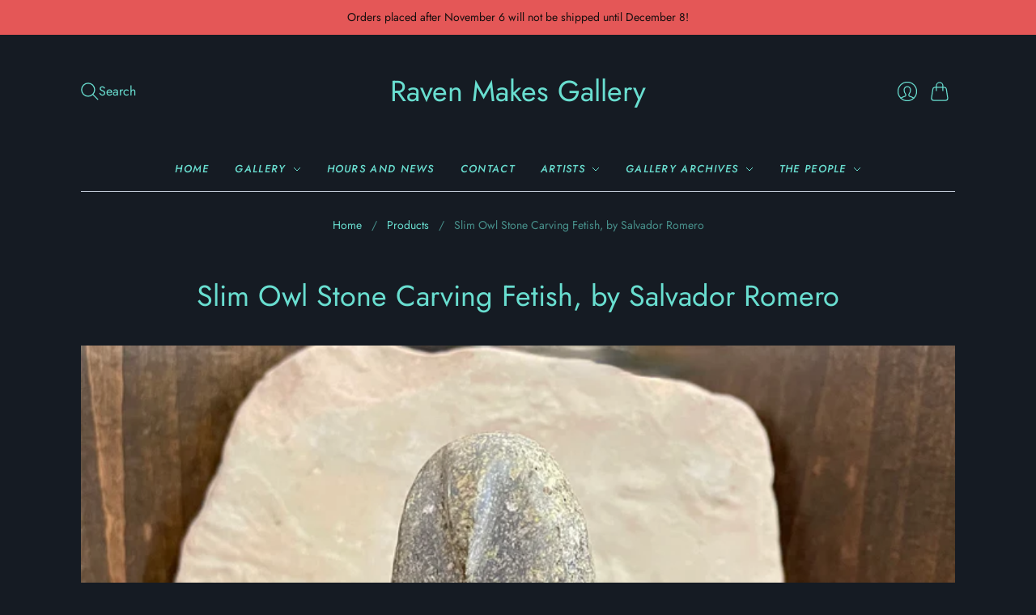

--- FILE ---
content_type: text/html; charset=utf-8
request_url: https://www.ravenmakesgallery.com/products/copy-of-round-owl-stone-carving-fetish-by-salvador-romero
body_size: 26672
content:
<!doctype html>
<html class="no-js no-touch" lang="en">
<head>
  <meta charset="utf-8">
  <meta http-equiv="X-UA-Compatible" content="IE=edge,chrome=1">
  <meta name="viewport" content="width=device-width,initial-scale=1">

  <!-- Preconnect Domains -->
  <link rel="preconnect" href="https://cdn.shopify.com" crossorigin>
  <link rel="preconnect" href="https://fonts.shopify.com" crossorigin>
  <link rel="preconnect" href="https://monorail-edge.shopifysvc.com">

  <!-- Preload Assets -->
  <link rel="preload" href="//www.ravenmakesgallery.com/cdn/shop/t/129/assets/theme.css?v=35079235968452326521759343756" as="style">
  <link rel="preload" href="//www.ravenmakesgallery.com/cdn/shop/t/129/assets/editions.js?v=38924273279858618891748535368" as="script">
  <link rel="preload" href="//www.ravenmakesgallery.com/cdn/shopifycloud/storefront/assets/themes_support/api.jquery-7ab1a3a4.js" as="script">

  

  

  <title>Owl Fetish, by Salvador Romero, Raven Makes Gallery</title>

  
    <meta name="description" content="Owl Fetish, by renowned traditional-style stone fetish carver, Salvador Romero; see more Salvador Romero fetishes, and other Fine American Indian Art at Raven Makes Gallery; we showcase the finest in contemporary Native American Art and Jewelry">
  

  

  
    <link rel="canonical" href="https://www.ravenmakesgallery.com/products/copy-of-round-owl-stone-carving-fetish-by-salvador-romero" />
  

  <script>window.performance && window.performance.mark && window.performance.mark('shopify.content_for_header.start');</script><meta id="shopify-digital-wallet" name="shopify-digital-wallet" content="/12756003/digital_wallets/dialog">
<meta name="shopify-checkout-api-token" content="4db660fa039c168dc6898a0fae005f01">
<link rel="alternate" type="application/json+oembed" href="https://www.ravenmakesgallery.com/products/copy-of-round-owl-stone-carving-fetish-by-salvador-romero.oembed">
<script async="async" src="/checkouts/internal/preloads.js?locale=en-US"></script>
<link rel="preconnect" href="https://shop.app" crossorigin="anonymous">
<script async="async" src="https://shop.app/checkouts/internal/preloads.js?locale=en-US&shop_id=12756003" crossorigin="anonymous"></script>
<script id="apple-pay-shop-capabilities" type="application/json">{"shopId":12756003,"countryCode":"US","currencyCode":"USD","merchantCapabilities":["supports3DS"],"merchantId":"gid:\/\/shopify\/Shop\/12756003","merchantName":"Raven Makes Gallery","requiredBillingContactFields":["postalAddress","email"],"requiredShippingContactFields":["postalAddress","email"],"shippingType":"shipping","supportedNetworks":["visa","masterCard","amex","discover","elo","jcb"],"total":{"type":"pending","label":"Raven Makes Gallery","amount":"1.00"},"shopifyPaymentsEnabled":true,"supportsSubscriptions":true}</script>
<script id="shopify-features" type="application/json">{"accessToken":"4db660fa039c168dc6898a0fae005f01","betas":["rich-media-storefront-analytics"],"domain":"www.ravenmakesgallery.com","predictiveSearch":true,"shopId":12756003,"locale":"en"}</script>
<script>var Shopify = Shopify || {};
Shopify.shop = "larita-chapman.myshopify.com";
Shopify.locale = "en";
Shopify.currency = {"active":"USD","rate":"1.0"};
Shopify.country = "US";
Shopify.theme = {"name":"JUNE 2025 Current","id":177339728169,"schema_name":"Editions","schema_version":"13.3.3","theme_store_id":null,"role":"main"};
Shopify.theme.handle = "null";
Shopify.theme.style = {"id":null,"handle":null};
Shopify.cdnHost = "www.ravenmakesgallery.com/cdn";
Shopify.routes = Shopify.routes || {};
Shopify.routes.root = "/";</script>
<script type="module">!function(o){(o.Shopify=o.Shopify||{}).modules=!0}(window);</script>
<script>!function(o){function n(){var o=[];function n(){o.push(Array.prototype.slice.apply(arguments))}return n.q=o,n}var t=o.Shopify=o.Shopify||{};t.loadFeatures=n(),t.autoloadFeatures=n()}(window);</script>
<script>
  window.ShopifyPay = window.ShopifyPay || {};
  window.ShopifyPay.apiHost = "shop.app\/pay";
  window.ShopifyPay.redirectState = null;
</script>
<script id="shop-js-analytics" type="application/json">{"pageType":"product"}</script>
<script defer="defer" async type="module" src="//www.ravenmakesgallery.com/cdn/shopifycloud/shop-js/modules/v2/client.init-shop-cart-sync_Bc8-qrdt.en.esm.js"></script>
<script defer="defer" async type="module" src="//www.ravenmakesgallery.com/cdn/shopifycloud/shop-js/modules/v2/chunk.common_CmNk3qlo.esm.js"></script>
<script type="module">
  await import("//www.ravenmakesgallery.com/cdn/shopifycloud/shop-js/modules/v2/client.init-shop-cart-sync_Bc8-qrdt.en.esm.js");
await import("//www.ravenmakesgallery.com/cdn/shopifycloud/shop-js/modules/v2/chunk.common_CmNk3qlo.esm.js");

  window.Shopify.SignInWithShop?.initShopCartSync?.({"fedCMEnabled":true,"windoidEnabled":true});

</script>
<script>
  window.Shopify = window.Shopify || {};
  if (!window.Shopify.featureAssets) window.Shopify.featureAssets = {};
  window.Shopify.featureAssets['shop-js'] = {"shop-cart-sync":["modules/v2/client.shop-cart-sync_DOpY4EW0.en.esm.js","modules/v2/chunk.common_CmNk3qlo.esm.js"],"shop-button":["modules/v2/client.shop-button_CI-s0xGZ.en.esm.js","modules/v2/chunk.common_CmNk3qlo.esm.js"],"init-fed-cm":["modules/v2/client.init-fed-cm_D2vsy40D.en.esm.js","modules/v2/chunk.common_CmNk3qlo.esm.js"],"init-windoid":["modules/v2/client.init-windoid_CXNAd0Cm.en.esm.js","modules/v2/chunk.common_CmNk3qlo.esm.js"],"shop-toast-manager":["modules/v2/client.shop-toast-manager_Cx0C6may.en.esm.js","modules/v2/chunk.common_CmNk3qlo.esm.js"],"shop-cash-offers":["modules/v2/client.shop-cash-offers_CL9Nay2h.en.esm.js","modules/v2/chunk.common_CmNk3qlo.esm.js","modules/v2/chunk.modal_CvhjeixQ.esm.js"],"avatar":["modules/v2/client.avatar_BTnouDA3.en.esm.js"],"init-shop-email-lookup-coordinator":["modules/v2/client.init-shop-email-lookup-coordinator_B9mmbKi4.en.esm.js","modules/v2/chunk.common_CmNk3qlo.esm.js"],"init-shop-cart-sync":["modules/v2/client.init-shop-cart-sync_Bc8-qrdt.en.esm.js","modules/v2/chunk.common_CmNk3qlo.esm.js"],"pay-button":["modules/v2/client.pay-button_Bhm3077V.en.esm.js","modules/v2/chunk.common_CmNk3qlo.esm.js"],"init-customer-accounts-sign-up":["modules/v2/client.init-customer-accounts-sign-up_C7zhr03q.en.esm.js","modules/v2/client.shop-login-button_BbMx65lK.en.esm.js","modules/v2/chunk.common_CmNk3qlo.esm.js","modules/v2/chunk.modal_CvhjeixQ.esm.js"],"init-shop-for-new-customer-accounts":["modules/v2/client.init-shop-for-new-customer-accounts_rLbLSDTe.en.esm.js","modules/v2/client.shop-login-button_BbMx65lK.en.esm.js","modules/v2/chunk.common_CmNk3qlo.esm.js","modules/v2/chunk.modal_CvhjeixQ.esm.js"],"checkout-modal":["modules/v2/client.checkout-modal_Fp9GouFF.en.esm.js","modules/v2/chunk.common_CmNk3qlo.esm.js","modules/v2/chunk.modal_CvhjeixQ.esm.js"],"init-customer-accounts":["modules/v2/client.init-customer-accounts_DkVf8Jdu.en.esm.js","modules/v2/client.shop-login-button_BbMx65lK.en.esm.js","modules/v2/chunk.common_CmNk3qlo.esm.js","modules/v2/chunk.modal_CvhjeixQ.esm.js"],"shop-login-button":["modules/v2/client.shop-login-button_BbMx65lK.en.esm.js","modules/v2/chunk.common_CmNk3qlo.esm.js","modules/v2/chunk.modal_CvhjeixQ.esm.js"],"shop-login":["modules/v2/client.shop-login_B9KWmZaW.en.esm.js","modules/v2/chunk.common_CmNk3qlo.esm.js","modules/v2/chunk.modal_CvhjeixQ.esm.js"],"shop-follow-button":["modules/v2/client.shop-follow-button_B-omSWeu.en.esm.js","modules/v2/chunk.common_CmNk3qlo.esm.js","modules/v2/chunk.modal_CvhjeixQ.esm.js"],"lead-capture":["modules/v2/client.lead-capture_DZQFWrYz.en.esm.js","modules/v2/chunk.common_CmNk3qlo.esm.js","modules/v2/chunk.modal_CvhjeixQ.esm.js"],"payment-terms":["modules/v2/client.payment-terms_Bl_bs7GP.en.esm.js","modules/v2/chunk.common_CmNk3qlo.esm.js","modules/v2/chunk.modal_CvhjeixQ.esm.js"]};
</script>
<script id="__st">var __st={"a":12756003,"offset":-28800,"reqid":"2b28be26-ab47-404e-a0f9-672ab6295269-1762174657","pageurl":"www.ravenmakesgallery.com\/products\/copy-of-round-owl-stone-carving-fetish-by-salvador-romero","u":"46b50bb276dc","p":"product","rtyp":"product","rid":8161762246953};</script>
<script>window.ShopifyPaypalV4VisibilityTracking = true;</script>
<script id="captcha-bootstrap">!function(){'use strict';const t='contact',e='account',n='new_comment',o=[[t,t],['blogs',n],['comments',n],[t,'customer']],c=[[e,'customer_login'],[e,'guest_login'],[e,'recover_customer_password'],[e,'create_customer']],r=t=>t.map((([t,e])=>`form[action*='/${t}']:not([data-nocaptcha='true']) input[name='form_type'][value='${e}']`)).join(','),a=t=>()=>t?[...document.querySelectorAll(t)].map((t=>t.form)):[];function s(){const t=[...o],e=r(t);return a(e)}const i='password',u='form_key',d=['recaptcha-v3-token','g-recaptcha-response','h-captcha-response',i],f=()=>{try{return window.sessionStorage}catch{return}},m='__shopify_v',_=t=>t.elements[u];function p(t,e,n=!1){try{const o=window.sessionStorage,c=JSON.parse(o.getItem(e)),{data:r}=function(t){const{data:e,action:n}=t;return t[m]||n?{data:e,action:n}:{data:t,action:n}}(c);for(const[e,n]of Object.entries(r))t.elements[e]&&(t.elements[e].value=n);n&&o.removeItem(e)}catch(o){console.error('form repopulation failed',{error:o})}}const l='form_type',E='cptcha';function T(t){t.dataset[E]=!0}const w=window,h=w.document,L='Shopify',v='ce_forms',y='captcha';let A=!1;((t,e)=>{const n=(g='f06e6c50-85a8-45c8-87d0-21a2b65856fe',I='https://cdn.shopify.com/shopifycloud/storefront-forms-hcaptcha/ce_storefront_forms_captcha_hcaptcha.v1.5.2.iife.js',D={infoText:'Protected by hCaptcha',privacyText:'Privacy',termsText:'Terms'},(t,e,n)=>{const o=w[L][v],c=o.bindForm;if(c)return c(t,g,e,D).then(n);var r;o.q.push([[t,g,e,D],n]),r=I,A||(h.body.append(Object.assign(h.createElement('script'),{id:'captcha-provider',async:!0,src:r})),A=!0)});var g,I,D;w[L]=w[L]||{},w[L][v]=w[L][v]||{},w[L][v].q=[],w[L][y]=w[L][y]||{},w[L][y].protect=function(t,e){n(t,void 0,e),T(t)},Object.freeze(w[L][y]),function(t,e,n,w,h,L){const[v,y,A,g]=function(t,e,n){const i=e?o:[],u=t?c:[],d=[...i,...u],f=r(d),m=r(i),_=r(d.filter((([t,e])=>n.includes(e))));return[a(f),a(m),a(_),s()]}(w,h,L),I=t=>{const e=t.target;return e instanceof HTMLFormElement?e:e&&e.form},D=t=>v().includes(t);t.addEventListener('submit',(t=>{const e=I(t);if(!e)return;const n=D(e)&&!e.dataset.hcaptchaBound&&!e.dataset.recaptchaBound,o=_(e),c=g().includes(e)&&(!o||!o.value);(n||c)&&t.preventDefault(),c&&!n&&(function(t){try{if(!f())return;!function(t){const e=f();if(!e)return;const n=_(t);if(!n)return;const o=n.value;o&&e.removeItem(o)}(t);const e=Array.from(Array(32),(()=>Math.random().toString(36)[2])).join('');!function(t,e){_(t)||t.append(Object.assign(document.createElement('input'),{type:'hidden',name:u})),t.elements[u].value=e}(t,e),function(t,e){const n=f();if(!n)return;const o=[...t.querySelectorAll(`input[type='${i}']`)].map((({name:t})=>t)),c=[...d,...o],r={};for(const[a,s]of new FormData(t).entries())c.includes(a)||(r[a]=s);n.setItem(e,JSON.stringify({[m]:1,action:t.action,data:r}))}(t,e)}catch(e){console.error('failed to persist form',e)}}(e),e.submit())}));const S=(t,e)=>{t&&!t.dataset[E]&&(n(t,e.some((e=>e===t))),T(t))};for(const o of['focusin','change'])t.addEventListener(o,(t=>{const e=I(t);D(e)&&S(e,y())}));const B=e.get('form_key'),M=e.get(l),P=B&&M;t.addEventListener('DOMContentLoaded',(()=>{const t=y();if(P)for(const e of t)e.elements[l].value===M&&p(e,B);[...new Set([...A(),...v().filter((t=>'true'===t.dataset.shopifyCaptcha))])].forEach((e=>S(e,t)))}))}(h,new URLSearchParams(w.location.search),n,t,e,['guest_login'])})(!0,!0)}();</script>
<script integrity="sha256-52AcMU7V7pcBOXWImdc/TAGTFKeNjmkeM1Pvks/DTgc=" data-source-attribution="shopify.loadfeatures" defer="defer" src="//www.ravenmakesgallery.com/cdn/shopifycloud/storefront/assets/storefront/load_feature-81c60534.js" crossorigin="anonymous"></script>
<script crossorigin="anonymous" defer="defer" src="//www.ravenmakesgallery.com/cdn/shopifycloud/storefront/assets/shopify_pay/storefront-65b4c6d7.js?v=20250812"></script>
<script data-source-attribution="shopify.dynamic_checkout.dynamic.init">var Shopify=Shopify||{};Shopify.PaymentButton=Shopify.PaymentButton||{isStorefrontPortableWallets:!0,init:function(){window.Shopify.PaymentButton.init=function(){};var t=document.createElement("script");t.src="https://www.ravenmakesgallery.com/cdn/shopifycloud/portable-wallets/latest/portable-wallets.en.js",t.type="module",document.head.appendChild(t)}};
</script>
<script data-source-attribution="shopify.dynamic_checkout.buyer_consent">
  function portableWalletsHideBuyerConsent(e){var t=document.getElementById("shopify-buyer-consent"),n=document.getElementById("shopify-subscription-policy-button");t&&n&&(t.classList.add("hidden"),t.setAttribute("aria-hidden","true"),n.removeEventListener("click",e))}function portableWalletsShowBuyerConsent(e){var t=document.getElementById("shopify-buyer-consent"),n=document.getElementById("shopify-subscription-policy-button");t&&n&&(t.classList.remove("hidden"),t.removeAttribute("aria-hidden"),n.addEventListener("click",e))}window.Shopify?.PaymentButton&&(window.Shopify.PaymentButton.hideBuyerConsent=portableWalletsHideBuyerConsent,window.Shopify.PaymentButton.showBuyerConsent=portableWalletsShowBuyerConsent);
</script>
<script data-source-attribution="shopify.dynamic_checkout.cart.bootstrap">document.addEventListener("DOMContentLoaded",(function(){function t(){return document.querySelector("shopify-accelerated-checkout-cart, shopify-accelerated-checkout")}if(t())Shopify.PaymentButton.init();else{new MutationObserver((function(e,n){t()&&(Shopify.PaymentButton.init(),n.disconnect())})).observe(document.body,{childList:!0,subtree:!0})}}));
</script>
<link id="shopify-accelerated-checkout-styles" rel="stylesheet" media="screen" href="https://www.ravenmakesgallery.com/cdn/shopifycloud/portable-wallets/latest/accelerated-checkout-backwards-compat.css" crossorigin="anonymous">
<style id="shopify-accelerated-checkout-cart">
        #shopify-buyer-consent {
  margin-top: 1em;
  display: inline-block;
  width: 100%;
}

#shopify-buyer-consent.hidden {
  display: none;
}

#shopify-subscription-policy-button {
  background: none;
  border: none;
  padding: 0;
  text-decoration: underline;
  font-size: inherit;
  cursor: pointer;
}

#shopify-subscription-policy-button::before {
  box-shadow: none;
}

      </style>

<script>window.performance && window.performance.mark && window.performance.mark('shopify.content_for_header.end');</script>

  
  





<meta property="og:site_name" content="Raven Makes Gallery">
<meta property="og:url" content="https://www.ravenmakesgallery.com/products/copy-of-round-owl-stone-carving-fetish-by-salvador-romero">
<meta property="og:title" content="Slim Owl Stone Carving Fetish, by Salvador Romero">
<meta property="og:type" content="product">
<meta property="og:description" content="Owl Fetish, by renowned traditional-style stone fetish carver, Salvador Romero; see more Salvador Romero fetishes, and other Fine American Indian Art at Raven Makes Gallery; we showcase the finest in contemporary Native American Art and Jewelry">




    
    
    

    
    
    <meta
      property="og:image"
      content="https://www.ravenmakesgallery.com/cdn/shop/files/IMG_8218_1200x1200.jpg?v=1691359286"
    />
    <meta
      property="og:image:secure_url"
      content="https://www.ravenmakesgallery.com/cdn/shop/files/IMG_8218_1200x1200.jpg?v=1691359286"
    />
    <meta property="og:image:width" content="1200" />
    <meta property="og:image:height" content="1200" />
    
    
    <meta property="og:image:alt" content="Social media image" />
  












<meta name="twitter:title" content="Owl Fetish, by Salvador Romero, Raven Makes Gallery">
<meta name="twitter:description" content="Owl Fetish, by renowned traditional-style stone fetish carver, Salvador Romero; see more Salvador Romero fetishes, and other Fine American Indian Art at Raven Makes Gallery; we showcase the finest in contemporary Native American Art and Jewelry">


    
    
    
      
      
      <meta name="twitter:card" content="summary">
    
    
    <meta
      property="twitter:image"
      content="https://www.ravenmakesgallery.com/cdn/shop/files/IMG_8218_1200x1200_crop_center.jpg?v=1691359286"
    />
    <meta property="twitter:image:width" content="1200" />
    <meta property="twitter:image:height" content="1200" />
    
    
    <meta property="twitter:image:alt" content="Social media image" />
  



  <script>
    document.documentElement.className=document.documentElement.className.replace(/\bno-js\b/,'js');
    if(window.Shopify&&window.Shopify.designMode)document.documentElement.className+=' in-theme-editor';
    if(('ontouchstart' in window)||window.DocumentTouch&&document instanceof DocumentTouch)document.documentElement.className=document.documentElement.className.replace(/\bno-touch\b/,'has-touch');
  </script>

  <!-- Theme CSS -->
  <link rel="stylesheet" href="//www.ravenmakesgallery.com/cdn/shop/t/129/assets/theme.css?v=35079235968452326521759343756">

                <link href="//fonts.googleapis.com/css?family=Neuton:300,400,400i,700|News+Cycle:400,700" rel="stylesheet" type="text/css" media="all" />  


  
  <script>
    window.Theme = window.Theme || {};
    window.Theme.version = "13.3.3";
    window.Theme.name = 'Editions';
    window.Theme.moneyFormat = "${{amount}}";
    window.Theme.routes = {
      "root_url": "/",
      "account_url": "/account",
      "account_login_url": "/account/login",
      "account_logout_url": "/account/logout",
      "account_register_url": "/account/register",
      "account_addresses_url": "/account/addresses",
      "collections_url": "/collections",
      "all_products_collection_url": "/collections/all",
      "search_url": "/search",
      "cart_url": "/cart",
      "cart_add_url": "/cart/add",
      "cart_change_url": "/cart/change",
      "cart_clear_url": "/cart/clear",
      "product_recommendations_url": "/recommendations/products",
      "predictive_search_url": "/search/suggest",
    };
  </script>
  

<link href="https://monorail-edge.shopifysvc.com" rel="dns-prefetch">
<script>(function(){if ("sendBeacon" in navigator && "performance" in window) {try {var session_token_from_headers = performance.getEntriesByType('navigation')[0].serverTiming.find(x => x.name == '_s').description;} catch {var session_token_from_headers = undefined;}var session_cookie_matches = document.cookie.match(/_shopify_s=([^;]*)/);var session_token_from_cookie = session_cookie_matches && session_cookie_matches.length === 2 ? session_cookie_matches[1] : "";var session_token = session_token_from_headers || session_token_from_cookie || "";function handle_abandonment_event(e) {var entries = performance.getEntries().filter(function(entry) {return /monorail-edge.shopifysvc.com/.test(entry.name);});if (!window.abandonment_tracked && entries.length === 0) {window.abandonment_tracked = true;var currentMs = Date.now();var navigation_start = performance.timing.navigationStart;var payload = {shop_id: 12756003,url: window.location.href,navigation_start,duration: currentMs - navigation_start,session_token,page_type: "product"};window.navigator.sendBeacon("https://monorail-edge.shopifysvc.com/v1/produce", JSON.stringify({schema_id: "online_store_buyer_site_abandonment/1.1",payload: payload,metadata: {event_created_at_ms: currentMs,event_sent_at_ms: currentMs}}));}}window.addEventListener('pagehide', handle_abandonment_event);}}());</script>
<script id="web-pixels-manager-setup">(function e(e,d,r,n,o){if(void 0===o&&(o={}),!Boolean(null===(a=null===(i=window.Shopify)||void 0===i?void 0:i.analytics)||void 0===a?void 0:a.replayQueue)){var i,a;window.Shopify=window.Shopify||{};var t=window.Shopify;t.analytics=t.analytics||{};var s=t.analytics;s.replayQueue=[],s.publish=function(e,d,r){return s.replayQueue.push([e,d,r]),!0};try{self.performance.mark("wpm:start")}catch(e){}var l=function(){var e={modern:/Edge?\/(1{2}[4-9]|1[2-9]\d|[2-9]\d{2}|\d{4,})\.\d+(\.\d+|)|Firefox\/(1{2}[4-9]|1[2-9]\d|[2-9]\d{2}|\d{4,})\.\d+(\.\d+|)|Chrom(ium|e)\/(9{2}|\d{3,})\.\d+(\.\d+|)|(Maci|X1{2}).+ Version\/(15\.\d+|(1[6-9]|[2-9]\d|\d{3,})\.\d+)([,.]\d+|)( \(\w+\)|)( Mobile\/\w+|) Safari\/|Chrome.+OPR\/(9{2}|\d{3,})\.\d+\.\d+|(CPU[ +]OS|iPhone[ +]OS|CPU[ +]iPhone|CPU IPhone OS|CPU iPad OS)[ +]+(15[._]\d+|(1[6-9]|[2-9]\d|\d{3,})[._]\d+)([._]\d+|)|Android:?[ /-](13[3-9]|1[4-9]\d|[2-9]\d{2}|\d{4,})(\.\d+|)(\.\d+|)|Android.+Firefox\/(13[5-9]|1[4-9]\d|[2-9]\d{2}|\d{4,})\.\d+(\.\d+|)|Android.+Chrom(ium|e)\/(13[3-9]|1[4-9]\d|[2-9]\d{2}|\d{4,})\.\d+(\.\d+|)|SamsungBrowser\/([2-9]\d|\d{3,})\.\d+/,legacy:/Edge?\/(1[6-9]|[2-9]\d|\d{3,})\.\d+(\.\d+|)|Firefox\/(5[4-9]|[6-9]\d|\d{3,})\.\d+(\.\d+|)|Chrom(ium|e)\/(5[1-9]|[6-9]\d|\d{3,})\.\d+(\.\d+|)([\d.]+$|.*Safari\/(?![\d.]+ Edge\/[\d.]+$))|(Maci|X1{2}).+ Version\/(10\.\d+|(1[1-9]|[2-9]\d|\d{3,})\.\d+)([,.]\d+|)( \(\w+\)|)( Mobile\/\w+|) Safari\/|Chrome.+OPR\/(3[89]|[4-9]\d|\d{3,})\.\d+\.\d+|(CPU[ +]OS|iPhone[ +]OS|CPU[ +]iPhone|CPU IPhone OS|CPU iPad OS)[ +]+(10[._]\d+|(1[1-9]|[2-9]\d|\d{3,})[._]\d+)([._]\d+|)|Android:?[ /-](13[3-9]|1[4-9]\d|[2-9]\d{2}|\d{4,})(\.\d+|)(\.\d+|)|Mobile Safari.+OPR\/([89]\d|\d{3,})\.\d+\.\d+|Android.+Firefox\/(13[5-9]|1[4-9]\d|[2-9]\d{2}|\d{4,})\.\d+(\.\d+|)|Android.+Chrom(ium|e)\/(13[3-9]|1[4-9]\d|[2-9]\d{2}|\d{4,})\.\d+(\.\d+|)|Android.+(UC? ?Browser|UCWEB|U3)[ /]?(15\.([5-9]|\d{2,})|(1[6-9]|[2-9]\d|\d{3,})\.\d+)\.\d+|SamsungBrowser\/(5\.\d+|([6-9]|\d{2,})\.\d+)|Android.+MQ{2}Browser\/(14(\.(9|\d{2,})|)|(1[5-9]|[2-9]\d|\d{3,})(\.\d+|))(\.\d+|)|K[Aa][Ii]OS\/(3\.\d+|([4-9]|\d{2,})\.\d+)(\.\d+|)/},d=e.modern,r=e.legacy,n=navigator.userAgent;return n.match(d)?"modern":n.match(r)?"legacy":"unknown"}(),u="modern"===l?"modern":"legacy",c=(null!=n?n:{modern:"",legacy:""})[u],f=function(e){return[e.baseUrl,"/wpm","/b",e.hashVersion,"modern"===e.buildTarget?"m":"l",".js"].join("")}({baseUrl:d,hashVersion:r,buildTarget:u}),m=function(e){var d=e.version,r=e.bundleTarget,n=e.surface,o=e.pageUrl,i=e.monorailEndpoint;return{emit:function(e){var a=e.status,t=e.errorMsg,s=(new Date).getTime(),l=JSON.stringify({metadata:{event_sent_at_ms:s},events:[{schema_id:"web_pixels_manager_load/3.1",payload:{version:d,bundle_target:r,page_url:o,status:a,surface:n,error_msg:t},metadata:{event_created_at_ms:s}}]});if(!i)return console&&console.warn&&console.warn("[Web Pixels Manager] No Monorail endpoint provided, skipping logging."),!1;try{return self.navigator.sendBeacon.bind(self.navigator)(i,l)}catch(e){}var u=new XMLHttpRequest;try{return u.open("POST",i,!0),u.setRequestHeader("Content-Type","text/plain"),u.send(l),!0}catch(e){return console&&console.warn&&console.warn("[Web Pixels Manager] Got an unhandled error while logging to Monorail."),!1}}}}({version:r,bundleTarget:l,surface:e.surface,pageUrl:self.location.href,monorailEndpoint:e.monorailEndpoint});try{o.browserTarget=l,function(e){var d=e.src,r=e.async,n=void 0===r||r,o=e.onload,i=e.onerror,a=e.sri,t=e.scriptDataAttributes,s=void 0===t?{}:t,l=document.createElement("script"),u=document.querySelector("head"),c=document.querySelector("body");if(l.async=n,l.src=d,a&&(l.integrity=a,l.crossOrigin="anonymous"),s)for(var f in s)if(Object.prototype.hasOwnProperty.call(s,f))try{l.dataset[f]=s[f]}catch(e){}if(o&&l.addEventListener("load",o),i&&l.addEventListener("error",i),u)u.appendChild(l);else{if(!c)throw new Error("Did not find a head or body element to append the script");c.appendChild(l)}}({src:f,async:!0,onload:function(){if(!function(){var e,d;return Boolean(null===(d=null===(e=window.Shopify)||void 0===e?void 0:e.analytics)||void 0===d?void 0:d.initialized)}()){var d=window.webPixelsManager.init(e)||void 0;if(d){var r=window.Shopify.analytics;r.replayQueue.forEach((function(e){var r=e[0],n=e[1],o=e[2];d.publishCustomEvent(r,n,o)})),r.replayQueue=[],r.publish=d.publishCustomEvent,r.visitor=d.visitor,r.initialized=!0}}},onerror:function(){return m.emit({status:"failed",errorMsg:"".concat(f," has failed to load")})},sri:function(e){var d=/^sha384-[A-Za-z0-9+/=]+$/;return"string"==typeof e&&d.test(e)}(c)?c:"",scriptDataAttributes:o}),m.emit({status:"loading"})}catch(e){m.emit({status:"failed",errorMsg:(null==e?void 0:e.message)||"Unknown error"})}}})({shopId: 12756003,storefrontBaseUrl: "https://www.ravenmakesgallery.com",extensionsBaseUrl: "https://extensions.shopifycdn.com/cdn/shopifycloud/web-pixels-manager",monorailEndpoint: "https://monorail-edge.shopifysvc.com/unstable/produce_batch",surface: "storefront-renderer",enabledBetaFlags: ["2dca8a86"],webPixelsConfigList: [{"id":"139100457","eventPayloadVersion":"v1","runtimeContext":"LAX","scriptVersion":"1","type":"CUSTOM","privacyPurposes":["ANALYTICS"],"name":"Google Analytics tag (migrated)"},{"id":"shopify-app-pixel","configuration":"{}","eventPayloadVersion":"v1","runtimeContext":"STRICT","scriptVersion":"0450","apiClientId":"shopify-pixel","type":"APP","privacyPurposes":["ANALYTICS","MARKETING"]},{"id":"shopify-custom-pixel","eventPayloadVersion":"v1","runtimeContext":"LAX","scriptVersion":"0450","apiClientId":"shopify-pixel","type":"CUSTOM","privacyPurposes":["ANALYTICS","MARKETING"]}],isMerchantRequest: false,initData: {"shop":{"name":"Raven Makes Gallery","paymentSettings":{"currencyCode":"USD"},"myshopifyDomain":"larita-chapman.myshopify.com","countryCode":"US","storefrontUrl":"https:\/\/www.ravenmakesgallery.com"},"customer":null,"cart":null,"checkout":null,"productVariants":[{"price":{"amount":0.0,"currencyCode":"USD"},"product":{"title":"Slim Owl Stone Carving Fetish, by Salvador Romero","vendor":"Salvador Romero","id":"8161762246953","untranslatedTitle":"Slim Owl Stone Carving Fetish, by Salvador Romero","url":"\/products\/copy-of-round-owl-stone-carving-fetish-by-salvador-romero","type":"Fetish"},"id":"44610704638249","image":{"src":"\/\/www.ravenmakesgallery.com\/cdn\/shop\/files\/IMG_8218.jpg?v=1691359286"},"sku":"SRF106","title":"Default Title","untranslatedTitle":"Default Title"}],"purchasingCompany":null},},"https://www.ravenmakesgallery.com/cdn","5303c62bw494ab25dp0d72f2dcm48e21f5a",{"modern":"","legacy":""},{"shopId":"12756003","storefrontBaseUrl":"https:\/\/www.ravenmakesgallery.com","extensionBaseUrl":"https:\/\/extensions.shopifycdn.com\/cdn\/shopifycloud\/web-pixels-manager","surface":"storefront-renderer","enabledBetaFlags":"[\"2dca8a86\"]","isMerchantRequest":"false","hashVersion":"5303c62bw494ab25dp0d72f2dcm48e21f5a","publish":"custom","events":"[[\"page_viewed\",{}],[\"product_viewed\",{\"productVariant\":{\"price\":{\"amount\":0.0,\"currencyCode\":\"USD\"},\"product\":{\"title\":\"Slim Owl Stone Carving Fetish, by Salvador Romero\",\"vendor\":\"Salvador Romero\",\"id\":\"8161762246953\",\"untranslatedTitle\":\"Slim Owl Stone Carving Fetish, by Salvador Romero\",\"url\":\"\/products\/copy-of-round-owl-stone-carving-fetish-by-salvador-romero\",\"type\":\"Fetish\"},\"id\":\"44610704638249\",\"image\":{\"src\":\"\/\/www.ravenmakesgallery.com\/cdn\/shop\/files\/IMG_8218.jpg?v=1691359286\"},\"sku\":\"SRF106\",\"title\":\"Default Title\",\"untranslatedTitle\":\"Default Title\"}}]]"});</script><script>
  window.ShopifyAnalytics = window.ShopifyAnalytics || {};
  window.ShopifyAnalytics.meta = window.ShopifyAnalytics.meta || {};
  window.ShopifyAnalytics.meta.currency = 'USD';
  var meta = {"product":{"id":8161762246953,"gid":"gid:\/\/shopify\/Product\/8161762246953","vendor":"Salvador Romero","type":"Fetish","variants":[{"id":44610704638249,"price":0,"name":"Slim Owl Stone Carving Fetish, by Salvador Romero","public_title":null,"sku":"SRF106"}],"remote":false},"page":{"pageType":"product","resourceType":"product","resourceId":8161762246953}};
  for (var attr in meta) {
    window.ShopifyAnalytics.meta[attr] = meta[attr];
  }
</script>
<script class="analytics">
  (function () {
    var customDocumentWrite = function(content) {
      var jquery = null;

      if (window.jQuery) {
        jquery = window.jQuery;
      } else if (window.Checkout && window.Checkout.$) {
        jquery = window.Checkout.$;
      }

      if (jquery) {
        jquery('body').append(content);
      }
    };

    var hasLoggedConversion = function(token) {
      if (token) {
        return document.cookie.indexOf('loggedConversion=' + token) !== -1;
      }
      return false;
    }

    var setCookieIfConversion = function(token) {
      if (token) {
        var twoMonthsFromNow = new Date(Date.now());
        twoMonthsFromNow.setMonth(twoMonthsFromNow.getMonth() + 2);

        document.cookie = 'loggedConversion=' + token + '; expires=' + twoMonthsFromNow;
      }
    }

    var trekkie = window.ShopifyAnalytics.lib = window.trekkie = window.trekkie || [];
    if (trekkie.integrations) {
      return;
    }
    trekkie.methods = [
      'identify',
      'page',
      'ready',
      'track',
      'trackForm',
      'trackLink'
    ];
    trekkie.factory = function(method) {
      return function() {
        var args = Array.prototype.slice.call(arguments);
        args.unshift(method);
        trekkie.push(args);
        return trekkie;
      };
    };
    for (var i = 0; i < trekkie.methods.length; i++) {
      var key = trekkie.methods[i];
      trekkie[key] = trekkie.factory(key);
    }
    trekkie.load = function(config) {
      trekkie.config = config || {};
      trekkie.config.initialDocumentCookie = document.cookie;
      var first = document.getElementsByTagName('script')[0];
      var script = document.createElement('script');
      script.type = 'text/javascript';
      script.onerror = function(e) {
        var scriptFallback = document.createElement('script');
        scriptFallback.type = 'text/javascript';
        scriptFallback.onerror = function(error) {
                var Monorail = {
      produce: function produce(monorailDomain, schemaId, payload) {
        var currentMs = new Date().getTime();
        var event = {
          schema_id: schemaId,
          payload: payload,
          metadata: {
            event_created_at_ms: currentMs,
            event_sent_at_ms: currentMs
          }
        };
        return Monorail.sendRequest("https://" + monorailDomain + "/v1/produce", JSON.stringify(event));
      },
      sendRequest: function sendRequest(endpointUrl, payload) {
        // Try the sendBeacon API
        if (window && window.navigator && typeof window.navigator.sendBeacon === 'function' && typeof window.Blob === 'function' && !Monorail.isIos12()) {
          var blobData = new window.Blob([payload], {
            type: 'text/plain'
          });

          if (window.navigator.sendBeacon(endpointUrl, blobData)) {
            return true;
          } // sendBeacon was not successful

        } // XHR beacon

        var xhr = new XMLHttpRequest();

        try {
          xhr.open('POST', endpointUrl);
          xhr.setRequestHeader('Content-Type', 'text/plain');
          xhr.send(payload);
        } catch (e) {
          console.log(e);
        }

        return false;
      },
      isIos12: function isIos12() {
        return window.navigator.userAgent.lastIndexOf('iPhone; CPU iPhone OS 12_') !== -1 || window.navigator.userAgent.lastIndexOf('iPad; CPU OS 12_') !== -1;
      }
    };
    Monorail.produce('monorail-edge.shopifysvc.com',
      'trekkie_storefront_load_errors/1.1',
      {shop_id: 12756003,
      theme_id: 177339728169,
      app_name: "storefront",
      context_url: window.location.href,
      source_url: "//www.ravenmakesgallery.com/cdn/s/trekkie.storefront.5ad93876886aa0a32f5bade9f25632a26c6f183a.min.js"});

        };
        scriptFallback.async = true;
        scriptFallback.src = '//www.ravenmakesgallery.com/cdn/s/trekkie.storefront.5ad93876886aa0a32f5bade9f25632a26c6f183a.min.js';
        first.parentNode.insertBefore(scriptFallback, first);
      };
      script.async = true;
      script.src = '//www.ravenmakesgallery.com/cdn/s/trekkie.storefront.5ad93876886aa0a32f5bade9f25632a26c6f183a.min.js';
      first.parentNode.insertBefore(script, first);
    };
    trekkie.load(
      {"Trekkie":{"appName":"storefront","development":false,"defaultAttributes":{"shopId":12756003,"isMerchantRequest":null,"themeId":177339728169,"themeCityHash":"12189700083798183515","contentLanguage":"en","currency":"USD","eventMetadataId":"c4b53187-ad09-42f5-ad7e-c8f833fd0354"},"isServerSideCookieWritingEnabled":true,"monorailRegion":"shop_domain","enabledBetaFlags":["f0df213a"]},"Session Attribution":{},"S2S":{"facebookCapiEnabled":false,"source":"trekkie-storefront-renderer","apiClientId":580111}}
    );

    var loaded = false;
    trekkie.ready(function() {
      if (loaded) return;
      loaded = true;

      window.ShopifyAnalytics.lib = window.trekkie;

      var originalDocumentWrite = document.write;
      document.write = customDocumentWrite;
      try { window.ShopifyAnalytics.merchantGoogleAnalytics.call(this); } catch(error) {};
      document.write = originalDocumentWrite;

      window.ShopifyAnalytics.lib.page(null,{"pageType":"product","resourceType":"product","resourceId":8161762246953,"shopifyEmitted":true});

      var match = window.location.pathname.match(/checkouts\/(.+)\/(thank_you|post_purchase)/)
      var token = match? match[1]: undefined;
      if (!hasLoggedConversion(token)) {
        setCookieIfConversion(token);
        window.ShopifyAnalytics.lib.track("Viewed Product",{"currency":"USD","variantId":44610704638249,"productId":8161762246953,"productGid":"gid:\/\/shopify\/Product\/8161762246953","name":"Slim Owl Stone Carving Fetish, by Salvador Romero","price":"0.00","sku":"SRF106","brand":"Salvador Romero","variant":null,"category":"Fetish","nonInteraction":true,"remote":false},undefined,undefined,{"shopifyEmitted":true});
      window.ShopifyAnalytics.lib.track("monorail:\/\/trekkie_storefront_viewed_product\/1.1",{"currency":"USD","variantId":44610704638249,"productId":8161762246953,"productGid":"gid:\/\/shopify\/Product\/8161762246953","name":"Slim Owl Stone Carving Fetish, by Salvador Romero","price":"0.00","sku":"SRF106","brand":"Salvador Romero","variant":null,"category":"Fetish","nonInteraction":true,"remote":false,"referer":"https:\/\/www.ravenmakesgallery.com\/products\/copy-of-round-owl-stone-carving-fetish-by-salvador-romero"});
      }
    });


        var eventsListenerScript = document.createElement('script');
        eventsListenerScript.async = true;
        eventsListenerScript.src = "//www.ravenmakesgallery.com/cdn/shopifycloud/storefront/assets/shop_events_listener-3da45d37.js";
        document.getElementsByTagName('head')[0].appendChild(eventsListenerScript);

})();</script>
  <script>
  if (!window.ga || (window.ga && typeof window.ga !== 'function')) {
    window.ga = function ga() {
      (window.ga.q = window.ga.q || []).push(arguments);
      if (window.Shopify && window.Shopify.analytics && typeof window.Shopify.analytics.publish === 'function') {
        window.Shopify.analytics.publish("ga_stub_called", {}, {sendTo: "google_osp_migration"});
      }
      console.error("Shopify's Google Analytics stub called with:", Array.from(arguments), "\nSee https://help.shopify.com/manual/promoting-marketing/pixels/pixel-migration#google for more information.");
    };
    if (window.Shopify && window.Shopify.analytics && typeof window.Shopify.analytics.publish === 'function') {
      window.Shopify.analytics.publish("ga_stub_initialized", {}, {sendTo: "google_osp_migration"});
    }
  }
</script>
<script
  defer
  src="https://www.ravenmakesgallery.com/cdn/shopifycloud/perf-kit/shopify-perf-kit-2.1.2.min.js"
  data-application="storefront-renderer"
  data-shop-id="12756003"
  data-render-region="gcp-us-central1"
  data-page-type="product"
  data-theme-instance-id="177339728169"
  data-theme-name="Editions"
  data-theme-version="13.3.3"
  data-monorail-region="shop_domain"
  data-resource-timing-sampling-rate="10"
  data-shs="true"
  data-shs-beacon="true"
  data-shs-export-with-fetch="true"
  data-shs-logs-sample-rate="1"
></script>
</head>

<body
  class="
    template-product
  "
  
>
  <a class="skip-to-main" href="#main-content">Skip to content</a>

  
  <svg
    class="icon-star-reference"
    aria-hidden="true"
    focusable="false"
    role="presentation"
    xmlns="http://www.w3.org/2000/svg" width="20" height="20" viewBox="3 3 17 17" fill="none"
  >
    <symbol id="icon-star">
      <rect class="icon-star-background" width="20" height="20" fill="currentColor"/>
      <path d="M10 3L12.163 7.60778L17 8.35121L13.5 11.9359L14.326 17L10 14.6078L5.674 17L6.5 11.9359L3 8.35121L7.837 7.60778L10 3Z" stroke="currentColor" stroke-width="2" stroke-linecap="round" stroke-linejoin="round" fill="none"/>
    </symbol>
    <clipPath id="icon-star-clip">
      <path d="M10 3L12.163 7.60778L17 8.35121L13.5 11.9359L14.326 17L10 14.6078L5.674 17L6.5 11.9359L3 8.35121L7.837 7.60778L10 3Z" stroke="currentColor" stroke-width="2" stroke-linecap="round" stroke-linejoin="round"/>
    </clipPath>
  </svg>
  


  <!-- BEGIN sections: header-group -->
<div id="shopify-section-sections--24418566406441__announcement_bar" class="shopify-section shopify-section-group-header-group"><script
  type="application/json"
  data-section-type="pxs-announcement-bar"
  data-section-id="sections--24418566406441__announcement_bar"
></script>













<a
  class="pxs-announcement-bar"
  style="
    color: #160e0e;
    background-color: #e45757
  "
  
    href="/pages/new-art-and-contact-for-raven-makes-gallery"
  
>
  

  
    <span class="pxs-announcement-bar-text-desktop">
      Orders placed after November 6 will not be shipped until December 8!
    </span>
  
</a>



</div><div id="shopify-section-sections--24418566406441__header" class="shopify-section shopify-section-group-header-group shopify-section--header"><script
  type="application/json"
  data-section-type="static-header"
  data-section-id="sections--24418566406441__header"
  data-section-data
>
  {
    "sticky_header": "false",
    "enable_predictive_search": "true"
  }
</script>





<style>
  body {
    
      
      --header-logo-height: 2.6875rem;
      --header-logo-height-mobile: 1.9375rem;
    
  }

  .header-controls {
    
      position: relative;
      top: auto;
    
  }
</style>



<nav
  class="header-controls"
  data-header-controls
  aria-label=""
>
  <div class="header-controls__wrapper">
    <div class="header-controls__mobile-trigger">
      <button
        class="header-controls__mobile-button"
        aria-label="Menu"
        data-mobile-nav-trigger
      >
        


                  <svg class="icon-mobile-nav "    aria-hidden="true"    focusable="false"    role="presentation"    xmlns="http://www.w3.org/2000/svg" width="26" height="26" viewBox="0 0 26 26" fill="none">      <path d="M2.00024 6H24.0002" stroke="currentColor" stroke-width="1.5"/>      <path d="M2 13H24" stroke="currentColor" stroke-width="1.5"/>      <path d="M2.00024 20H24.0002" stroke="currentColor" stroke-width="1.5"/>    </svg>                                                                            

      </button>
    </div>

    <div class="header-controls__search" data-sticky-element>
      <button
        class="header-controls__search-button"
        type="button"
        aria-label="Search"
        data-search-trigger
      >
        


                            <svg class="icon-search "    aria-hidden="true"    focusable="false"    role="presentation"    xmlns="http://www.w3.org/2000/svg" width="20" height="20" viewBox="0 0 20 20" fill="none">      <path fill-rule="evenodd" clip-rule="evenodd" d="M8.07722 15.3846C12.1132 15.3846 15.3849 12.1128 15.3849 8.07692C15.3849 4.04099 12.1132 0.769226 8.07722 0.769226C4.0413 0.769226 0.769531 4.04099 0.769531 8.07692C0.769531 12.1128 4.0413 15.3846 8.07722 15.3846Z" stroke="currentColor" stroke-width="1.25" stroke-linecap="round" stroke-linejoin="round"/>      <path d="M18.8466 18.8461L13.4619 13.4615" stroke="currentColor" stroke-width="1.25" stroke-linecap="round" stroke-linejoin="round"/>    </svg>                                                                  


        <span class="header-controls__search-button-label">Search</span>
      </button>
    </div>

    <div class="header-controls__account-cart" data-sticky-element>
      
        
          <a href="/account/login" class="header-controls__account">
            


                                                                                    <svg class="icon-user "    aria-hidden="true"    focusable="false"    role="presentation"    xmlns="http://www.w3.org/2000/svg" width="26" height="26" viewBox="0 0 26 26" fill="none">      <path fill-rule="evenodd" clip-rule="evenodd" d="M13 24.5C19.3513 24.5 24.5 19.3513 24.5 13C24.5 6.64873 19.3513 1.5 13 1.5C6.64873 1.5 1.5 6.64873 1.5 13C1.5 19.3513 6.64873 24.5 13 24.5Z" stroke="currentColor" stroke-width="1.25" stroke-linecap="round" stroke-linejoin="round"/>      <path d="M4.95898 21.221C6.66657 20.2309 8.48298 19.4416 10.372 18.869C11.209 18.56 11.3 16.64 10.7 15.98C9.83398 15.027 9.09998 13.91 9.09998 11.214C8.99795 10.1275 9.36642 9.04944 10.1121 8.25272C10.8578 7.45599 11.9092 7.01703 13 7.047C14.0908 7.01703 15.1422 7.45599 15.8879 8.25272C16.6335 9.04944 17.002 10.1275 16.9 11.214C16.9 13.914 16.166 15.027 15.3 15.98C14.7 16.64 14.791 18.56 15.628 18.869C17.517 19.4416 19.3334 20.2309 21.041 21.221" stroke="currentColor" stroke-width="1.25" stroke-linecap="round" stroke-linejoin="round"/>    </svg>          

            <span class="visually-hidden">Login</span>
          </a>
        
      

      <a href="/cart" class="header-controls__cart">
        


      <svg class="icon-bag "    aria-hidden="true"    focusable="false"    role="presentation"    xmlns="http://www.w3.org/2000/svg" width="22" height="24" viewBox="0 0 22 24" fill="none">      <path d="M6.91699 10.993V4.95104C6.91699 2.72645 8.70785 0.923065 10.917 0.923065C13.1261 0.923065 14.917 2.72645 14.917 4.95104V10.993" stroke="currentColor" stroke-width="1.25" stroke-linecap="round" stroke-linejoin="round"/>      <path fill-rule="evenodd" clip-rule="evenodd" d="M18.131 23.0769C19.6697 23.0769 20.917 21.8209 20.917 20.2714C20.9174 20.1285 20.9067 19.9857 20.885 19.8445L19.221 8.95686C19.0463 7.81137 18.0679 6.96551 16.917 6.96503H4.917C3.76678 6.96536 2.78859 7.81016 2.613 8.95485L0.949001 19.8545C0.927336 19.9958 0.916636 20.1386 0.917001 20.2815C0.92251 21.827 2.16823 23.0769 3.703 23.0769H18.131Z" stroke="currentColor" stroke-width="1.25" stroke-linecap="round" stroke-linejoin="round"/>    </svg>                                                                                        

        <span class="visually-hidden">Cart</span>
        <span class="header-controls__cart-count" data-header-cart-count>
          
        </span>
      </a>
    </div>
  </div>
</nav>


<div
  class="
    site-header-container
    
  "
  data-site-header-container
>
  <header
    class="
      site-header
      
    "
    data-site-header
  >
    <div class="site-header__wrapper">
      <h1 class="site-header__heading" data-header-logo>
        
          <a href="/" title="">Raven Makes Gallery</a>
        
      </h1>

      <nav class="site-navigation" aria-label="Main navigation">
        <ul
  class="navigation-desktop"
  data-navigation-desktop
  data-sticky-element
>
  
    
    
    

    

    
    

    <li
      class="navigation-desktop__tier-1-item"
      
      
    >
      
        <a href="/"
      
          class="navigation-desktop__tier-1-link"
          data-nav-desktop-link
          
        >
          Home
          
      
        </a>
      

      
    </li>
  
    
    
    

    

    
    

    <li
      class="navigation-desktop__tier-1-item"
      data-nav-desktop-parent
      
    >
      
      <details class="navigation-desktop__tier-1-details" data-nav-desktop-details>
        <summary data-href="/"
      
          class="navigation-desktop__tier-1-link"
          data-nav-desktop-link
          aria-haspopup="true"
        >
          Gallery
          
            


          <svg class="icon-chevron-small "    aria-hidden="true"    focusable="false"    role="presentation"    xmlns="http://www.w3.org/2000/svg" width="10" height="6" viewBox="0 0 10 6" fill="none">      <path d="M1 1L5 5L9 1" stroke="currentColor"/>    </svg>                                                                                    

          
      
        </summary>
      

      
        

        <ul
          class="
            
              navigation-desktop__tier-2
            
          "
          
            data-nav-desktop-submenu
            data-navigation-tier-2
          
        >
          
            
            
            <li
              class="navigation-desktop__tier-2-item"
              data-nav-desktop-parent
            >
              
                <details data-nav-desktop-details>
                  <summary data-href="/collections"
              
                  class="navigation-desktop__tier-2-link"
                  data-nav-desktop-link
                  aria-haspopup="true"
                >
                  Art
                  
                    


          <svg class="icon-chevron-small "    aria-hidden="true"    focusable="false"    role="presentation"    xmlns="http://www.w3.org/2000/svg" width="10" height="6" viewBox="0 0 10 6" fill="none">      <path d="M1 1L5 5L9 1" stroke="currentColor"/>    </svg>                                                                                    

                  
              
                </summary>
              

              
                <ul
                  class="navigation-desktop__tier-3"
                  data-nav-desktop-submenu
                  data-navigation-tier-3
                >
                  
                    <li
                      class="navigation-desktop__tier-3-item"
                    >
                      <a
                        href="/collections/the-homelands-map-collection-final/Ledger-Art+Map-Art"
                        class="navigation-desktop__tier-3-link"
                      >
                        Antique Map Art, The Homelands Collection
                      </a>
                    </li>
                  
                    <li
                      class="navigation-desktop__tier-3-item"
                    >
                      <a
                        href="/collections/arctic"
                        class="navigation-desktop__tier-3-link"
                      >
                        Arctic Peoples
                      </a>
                    </li>
                  
                    <li
                      class="navigation-desktop__tier-3-item"
                    >
                      <a
                        href="/collections/basketry"
                        class="navigation-desktop__tier-3-link"
                      >
                        Basketry
                      </a>
                    </li>
                  
                    <li
                      class="navigation-desktop__tier-3-item"
                    >
                      <a
                        href="/collections/cape-dorset-prints"
                        class="navigation-desktop__tier-3-link"
                      >
                        Cape Dorset Prints
                      </a>
                    </li>
                  
                    <li
                      class="navigation-desktop__tier-3-item"
                    >
                      <a
                        href="/collections/cape-dorset-carvings-and-sculptures/Cape-Dorset-Carvings-Inuit-Art"
                        class="navigation-desktop__tier-3-link"
                      >
                        Cape Dorset Carvings
                      </a>
                    </li>
                  
                    <li
                      class="navigation-desktop__tier-3-item"
                    >
                      <a
                        href="/collections/david-a-boxley"
                        class="navigation-desktop__tier-3-link"
                      >
                        David A. Boxley
                      </a>
                    </li>
                  
                    <li
                      class="navigation-desktop__tier-3-item"
                    >
                      <a
                        href="/collections/drums-and-rattles"
                        class="navigation-desktop__tier-3-link"
                      >
                        Drums and Rattles
                      </a>
                    </li>
                  
                    <li
                      class="navigation-desktop__tier-3-item"
                    >
                      <a
                        href="/collections/exceptional-and-unique"
                        class="navigation-desktop__tier-3-link"
                      >
                        Exceptional and Unique
                      </a>
                    </li>
                  
                    <li
                      class="navigation-desktop__tier-3-item"
                    >
                      <a
                        href="/collections/zuni-fetishes"
                        class="navigation-desktop__tier-3-link"
                      >
                        Fetishes, Zuni and Pueblo Stone Carvings
                      </a>
                    </li>
                  
                    <li
                      class="navigation-desktop__tier-3-item"
                    >
                      <a
                        href="/collections/kachina-dolls"
                        class="navigation-desktop__tier-3-link"
                      >
                        Kachina Dolls and Sculptures
                      </a>
                    </li>
                  
                    <li
                      class="navigation-desktop__tier-3-item"
                    >
                      <a
                        href="/collections/masks"
                        class="navigation-desktop__tier-3-link"
                      >
                        Masks
                      </a>
                    </li>
                  
                    <li
                      class="navigation-desktop__tier-3-item"
                    >
                      <a
                        href="/collections/new-arrivals"
                        class="navigation-desktop__tier-3-link"
                      >
                        New Arrivals
                      </a>
                    </li>
                  
                    <li
                      class="navigation-desktop__tier-3-item"
                    >
                      <a
                        href="/collections/navajo-rugs"
                        class="navigation-desktop__tier-3-link"
                      >
                        Navajo Rugs
                      </a>
                    </li>
                  
                    <li
                      class="navigation-desktop__tier-3-item"
                    >
                      <a
                        href="/collections/paintings"
                        class="navigation-desktop__tier-3-link"
                      >
                        Paintings
                      </a>
                    </li>
                  
                    <li
                      class="navigation-desktop__tier-3-item"
                    >
                      <a
                        href="/collections/pottery"
                        class="navigation-desktop__tier-3-link"
                      >
                        Pottery 
                      </a>
                    </li>
                  
                    <li
                      class="navigation-desktop__tier-3-item"
                    >
                      <a
                        href="/collections/sculpture"
                        class="navigation-desktop__tier-3-link"
                      >
                        Stone Sculpture
                      </a>
                    </li>
                  
                </ul>
                
                  </details>
                
              
            </li>
          
            
            
            <li
              class="navigation-desktop__tier-2-item"
              data-nav-desktop-parent
            >
              
                <details data-nav-desktop-details>
                  <summary data-href="/collections"
              
                  class="navigation-desktop__tier-2-link"
                  data-nav-desktop-link
                  aria-haspopup="true"
                >
                  Jewelry
                  
                    


          <svg class="icon-chevron-small "    aria-hidden="true"    focusable="false"    role="presentation"    xmlns="http://www.w3.org/2000/svg" width="10" height="6" viewBox="0 0 10 6" fill="none">      <path d="M1 1L5 5L9 1" stroke="currentColor"/>    </svg>                                                                                    

                  
              
                </summary>
              

              
                <ul
                  class="navigation-desktop__tier-3"
                  data-nav-desktop-submenu
                  data-navigation-tier-3
                >
                  
                    <li
                      class="navigation-desktop__tier-3-item"
                    >
                      <a
                        href="/collections/fine-jewelry"
                        class="navigation-desktop__tier-3-link"
                      >
                        Fine Jewelry
                      </a>
                    </li>
                  
                    <li
                      class="navigation-desktop__tier-3-item"
                    >
                      <a
                        href="/collections/hopi-silver-overlay-jewelry"
                        class="navigation-desktop__tier-3-link"
                      >
                        Hopi Silver Overlay Jewelry
                      </a>
                    </li>
                  
                    <li
                      class="navigation-desktop__tier-3-item"
                    >
                      <a
                        href="/collections/zuni-jewelry-1"
                        class="navigation-desktop__tier-3-link"
                      >
                        Zuni Jewelry
                      </a>
                    </li>
                  
                </ul>
                
                  </details>
                
              
            </li>
          
        </ul>

        
        </details>
      
    </li>
  
    
    
    

    

    
    

    <li
      class="navigation-desktop__tier-1-item"
      
      
    >
      
        <a href="/pages/new-art-and-contact-for-raven-makes-gallery"
      
          class="navigation-desktop__tier-1-link"
          data-nav-desktop-link
          
        >
          Hours and News
          
      
        </a>
      

      
    </li>
  
    
    
    

    

    
    

    <li
      class="navigation-desktop__tier-1-item"
      
      
    >
      
        <a href="/pages/location-and-hours"
      
          class="navigation-desktop__tier-1-link"
          data-nav-desktop-link
          
        >
          Contact
          
      
        </a>
      

      
    </li>
  
    
    
    

    

    
    

    <li
      class="navigation-desktop__tier-1-item"
      data-nav-desktop-parent
      
    >
      
      <details class="navigation-desktop__tier-1-details" data-nav-desktop-details>
        <summary data-href="#"
      
          class="navigation-desktop__tier-1-link"
          data-nav-desktop-link
          aria-haspopup="true"
        >
          Artists
          
            


          <svg class="icon-chevron-small "    aria-hidden="true"    focusable="false"    role="presentation"    xmlns="http://www.w3.org/2000/svg" width="10" height="6" viewBox="0 0 10 6" fill="none">      <path d="M1 1L5 5L9 1" stroke="currentColor"/>    </svg>                                                                                    

          
      
        </summary>
      

      
        

        <ul
          class="
            
              navigation-desktop__tier-2
            
          "
          
            data-nav-desktop-submenu
            data-navigation-tier-2
          
        >
          
            
            
            <li
              class="navigation-desktop__tier-2-item"
              data-nav-desktop-parent
            >
              
                <details data-nav-desktop-details>
                  <summary data-href="/search"
              
                  class="navigation-desktop__tier-2-link"
                  data-nav-desktop-link
                  aria-haspopup="true"
                >
                  Artists
                  
                    


          <svg class="icon-chevron-small "    aria-hidden="true"    focusable="false"    role="presentation"    xmlns="http://www.w3.org/2000/svg" width="10" height="6" viewBox="0 0 10 6" fill="none">      <path d="M1 1L5 5L9 1" stroke="currentColor"/>    </svg>                                                                                    

                  
              
                </summary>
              

              
                <ul
                  class="navigation-desktop__tier-3"
                  data-nav-desktop-submenu
                  data-navigation-tier-3
                >
                  
                    <li
                      class="navigation-desktop__tier-3-item"
                    >
                      <a
                        href="/pages/anderson-peynesta"
                        class="navigation-desktop__tier-3-link"
                      >
                        Anderson Peynetsa
                      </a>
                    </li>
                  
                    <li
                      class="navigation-desktop__tier-3-item"
                    >
                      <a
                        href="/pages/bruce-alfred"
                        class="navigation-desktop__tier-3-link"
                      >
                        Bruce Alfred
                      </a>
                    </li>
                  
                    <li
                      class="navigation-desktop__tier-3-item"
                    >
                      <a
                        href="/pages/carlos-laate"
                        class="navigation-desktop__tier-3-link"
                      >
                        Carlos Laate
                      </a>
                    </li>
                  
                    <li
                      class="navigation-desktop__tier-3-item"
                    >
                      <a
                        href="/pages/carolyn-bernard-young"
                        class="navigation-desktop__tier-3-link"
                      >
                        Carolyn Bernard Young
                      </a>
                    </li>
                  
                    <li
                      class="navigation-desktop__tier-3-item"
                    >
                      <a
                        href="/pages/carolyn-concho"
                        class="navigation-desktop__tier-3-link"
                      >
                        Carolyn Concho
                      </a>
                    </li>
                  
                    <li
                      class="navigation-desktop__tier-3-item"
                    >
                      <a
                        href="/pages/claudia-peina"
                        class="navigation-desktop__tier-3-link"
                      >
                        Claudia Peina
                      </a>
                    </li>
                  
                    <li
                      class="navigation-desktop__tier-3-item"
                    >
                      <a
                        href="/pages/cliff-fragua"
                        class="navigation-desktop__tier-3-link"
                      >
                        Cliff Fragua
                      </a>
                    </li>
                  
                    <li
                      class="navigation-desktop__tier-3-item"
                    >
                      <a
                        href="/pages/cody-hunter"
                        class="navigation-desktop__tier-3-link"
                      >
                        Cody Hunter
                      </a>
                    </li>
                  
                    <li
                      class="navigation-desktop__tier-3-item"
                    >
                      <a
                        href="/pages/david-boxley"
                        class="navigation-desktop__tier-3-link"
                      >
                        David Boxley
                      </a>
                    </li>
                  
                    <li
                      class="navigation-desktop__tier-3-item"
                    >
                      <a
                        href="/pages/david-john"
                        class="navigation-desktop__tier-3-link"
                      >
                        David K. John
                      </a>
                    </li>
                  
                    <li
                      class="navigation-desktop__tier-3-item"
                    >
                      <a
                        href="/pages/david-suazo"
                        class="navigation-desktop__tier-3-link"
                      >
                        David Suazo
                      </a>
                    </li>
                  
                    <li
                      class="navigation-desktop__tier-3-item"
                    >
                      <a
                        href="/pages/don-johnston"
                        class="navigation-desktop__tier-3-link"
                      >
                        Don Johnston
                      </a>
                    </li>
                  
                    <li
                      class="navigation-desktop__tier-3-item"
                    >
                      <a
                        href="/pages/douglas-yazzie"
                        class="navigation-desktop__tier-3-link"
                      >
                        Douglas Yazzie
                      </a>
                    </li>
                  
                    <li
                      class="navigation-desktop__tier-3-item"
                    >
                      <a
                        href="/pages/elsie-holiday"
                        class="navigation-desktop__tier-3-link"
                      >
                        Elsie Holiday
                      </a>
                    </li>
                  
                    <li
                      class="navigation-desktop__tier-3-item"
                    >
                      <a
                        href="/pages/geraldine-tso"
                        class="navigation-desktop__tier-3-link"
                      >
                        Geraldine Tso
                      </a>
                    </li>
                  
                    <li
                      class="navigation-desktop__tier-3-item"
                    >
                      <a
                        href="/pages/gregg-lasiloo"
                        class="navigation-desktop__tier-3-link"
                      >
                        Gregg Lasiloo
                      </a>
                    </li>
                  
                    <li
                      class="navigation-desktop__tier-3-item"
                    >
                      <a
                        href="/pages/ivan-howard"
                        class="navigation-desktop__tier-3-link"
                      >
                        Ivan Howard
                      </a>
                    </li>
                  
                    <li
                      class="navigation-desktop__tier-3-item"
                    >
                      <a
                        href="/pages/jackie-l-bread"
                        class="navigation-desktop__tier-3-link"
                      >
                        Jackie L. Bread
                      </a>
                    </li>
                  
                    <li
                      class="navigation-desktop__tier-3-item"
                    >
                      <a
                        href="/pages/jane-and-lynn-quam"
                        class="navigation-desktop__tier-3-link"
                      >
                        Jane and Lynn Quam
                      </a>
                    </li>
                  
                    <li
                      class="navigation-desktop__tier-3-item"
                    >
                      <a
                        href="/pages/joe-pulliam"
                        class="navigation-desktop__tier-3-link"
                      >
                        Joe Pulliam
                      </a>
                    </li>
                  
                    <li
                      class="navigation-desktop__tier-3-item"
                    >
                      <a
                        href="/pages/john-whiterock"
                        class="navigation-desktop__tier-3-link"
                      >
                        John Whiterock
                      </a>
                    </li>
                  
                    <li
                      class="navigation-desktop__tier-3-item"
                    >
                      <a
                        href="/pages/klatle-bhi"
                        class="navigation-desktop__tier-3-link"
                      >
                        Klatle-Bhi
                      </a>
                    </li>
                  
                    <li
                      class="navigation-desktop__tier-3-item"
                    >
                      <a
                        href="/pages/kurt-lowrie"
                        class="navigation-desktop__tier-3-link"
                      >
                        Kurt Lowrie
                      </a>
                    </li>
                  
                    <li
                      class="navigation-desktop__tier-3-item"
                    >
                      <a
                        href="/pages/lily-bistui"
                        class="navigation-desktop__tier-3-link"
                      >
                        Lillie Bistui
                      </a>
                    </li>
                  
                    <li
                      class="navigation-desktop__tier-3-item"
                    >
                      <a
                        href="/pages/the-littleben-sisters-navajo-weavers"
                        class="navigation-desktop__tier-3-link"
                      >
                        The Littleben Sisters
                      </a>
                    </li>
                  
                    <li
                      class="navigation-desktop__tier-3-item"
                    >
                      <a
                        href="/pages/long-hair"
                        class="navigation-desktop__tier-3-link"
                      >
                        Long Hair
                      </a>
                    </li>
                  
                    <li
                      class="navigation-desktop__tier-3-item"
                    >
                      <a
                        href="/pages/marie-lee"
                        class="navigation-desktop__tier-3-link"
                      >
                        Marie Lee
                      </a>
                    </li>
                  
                    <li
                      class="navigation-desktop__tier-3-item"
                    >
                      <a
                        href="/pages/marie-sheppard"
                        class="navigation-desktop__tier-3-link"
                      >
                        Marie Sheppard
                      </a>
                    </li>
                  
                    <li
                      class="navigation-desktop__tier-3-item"
                    >
                      <a
                        href="/pages/mary-tafoya"
                        class="navigation-desktop__tier-3-link"
                      >
                        Mary Tafoya
                      </a>
                    </li>
                  
                    <li
                      class="navigation-desktop__tier-3-item"
                    >
                      <a
                        href="/pages/mark-tetpon-inuit"
                        class="navigation-desktop__tier-3-link"
                      >
                        Mark Tetpon, Inuit
                      </a>
                    </li>
                  
                    <li
                      class="navigation-desktop__tier-3-item"
                    >
                      <a
                        href="/pages/melissa-melero-moose"
                        class="navigation-desktop__tier-3-link"
                      >
                        Melissa Melero Moose
                      </a>
                    </li>
                  
                    <li
                      class="navigation-desktop__tier-3-item"
                    >
                      <a
                        href="/pages/pesavensi-donna-humetewa"
                        class="navigation-desktop__tier-3-link"
                      >
                        Pesavensi (Donna Humetewa Kaye)
                      </a>
                    </li>
                  
                    <li
                      class="navigation-desktop__tier-3-item"
                    >
                      <a
                        href="/pages/peggy-black"
                        class="navigation-desktop__tier-3-link"
                      >
                        Peggy Black
                      </a>
                    </li>
                  
                    <li
                      class="navigation-desktop__tier-3-item"
                    >
                      <a
                        href="/pages/peter-lind-jr"
                        class="navigation-desktop__tier-3-link"
                      >
                        Peter Lind, Jr.
                      </a>
                    </li>
                  
                    <li
                      class="navigation-desktop__tier-3-item"
                    >
                      <a
                        href="/pages/salvador-romero"
                        class="navigation-desktop__tier-3-link"
                      >
                        Salvador Romero
                      </a>
                    </li>
                  
                    <li
                      class="navigation-desktop__tier-3-item"
                    >
                      <a
                        href="/pages/raymond-nordwall"
                        class="navigation-desktop__tier-3-link"
                      >
                        Raymond Nordwall
                      </a>
                    </li>
                  
                    <li
                      class="navigation-desktop__tier-3-item"
                    >
                      <a
                        href="/pages/roger-perkins"
                        class="navigation-desktop__tier-3-link"
                      >
                        Roger Perkins
                      </a>
                    </li>
                  
                    <li
                      class="navigation-desktop__tier-3-item"
                    >
                      <a
                        href="/pages/sandra-victorino-acoma-pueblo-new-mexico"
                        class="navigation-desktop__tier-3-link"
                      >
                        Sandra Victorino
                      </a>
                    </li>
                  
                    <li
                      class="navigation-desktop__tier-3-item"
                    >
                      <a
                        href="/pages/sonwai-hopi-jewelry-for-sale"
                        class="navigation-desktop__tier-3-link"
                      >
                        Sonwai
                      </a>
                    </li>
                  
                    <li
                      class="navigation-desktop__tier-3-item"
                    >
                      <a
                        href="/pages/terrance-guardipee-blackfeet-ledger-artist"
                        class="navigation-desktop__tier-3-link"
                      >
                        Terrance Guardipee
                      </a>
                    </li>
                  
                    <li
                      class="navigation-desktop__tier-3-item"
                    >
                      <a
                        href="/pages/todd-westika"
                        class="navigation-desktop__tier-3-link"
                      >
                        Todd Westika
                      </a>
                    </li>
                  
                    <li
                      class="navigation-desktop__tier-3-item"
                    >
                      <a
                        href="/pages/vera-francis"
                        class="navigation-desktop__tier-3-link"
                      >
                        Vera Francis
                      </a>
                    </li>
                  
                    <li
                      class="navigation-desktop__tier-3-item"
                    >
                      <a
                        href="/pages/vernon-haskie"
                        class="navigation-desktop__tier-3-link"
                      >
                        Vernon Haskie
                      </a>
                    </li>
                  
                    <li
                      class="navigation-desktop__tier-3-item"
                    >
                      <a
                        href="/pages/wayne-alfred"
                        class="navigation-desktop__tier-3-link"
                      >
                        Wayne Alfred
                      </a>
                    </li>
                  
                    <li
                      class="navigation-desktop__tier-3-item"
                    >
                      <a
                        href="/pages/wilmer-kay"
                        class="navigation-desktop__tier-3-link"
                      >
                        Wilfred Kaye
                      </a>
                    </li>
                  
                    <li
                      class="navigation-desktop__tier-3-item"
                    >
                      <a
                        href="/pages/wilmer-kaye"
                        class="navigation-desktop__tier-3-link"
                      >
                        Wilmer Kaye
                      </a>
                    </li>
                  
                </ul>
                
                  </details>
                
              
            </li>
          
        </ul>

        
        </details>
      
    </li>
  
    
    
    

    

    
    

    <li
      class="navigation-desktop__tier-1-item"
      data-nav-desktop-parent
      
    >
      
      <details class="navigation-desktop__tier-1-details" data-nav-desktop-details>
        <summary data-href="/"
      
          class="navigation-desktop__tier-1-link"
          data-nav-desktop-link
          aria-haspopup="true"
        >
          Gallery Archives
          
            


          <svg class="icon-chevron-small "    aria-hidden="true"    focusable="false"    role="presentation"    xmlns="http://www.w3.org/2000/svg" width="10" height="6" viewBox="0 0 10 6" fill="none">      <path d="M1 1L5 5L9 1" stroke="currentColor"/>    </svg>                                                                                    

          
      
        </summary>
      

      
        

        <ul
          class="
            
              navigation-desktop__tier-2
            
          "
          
            data-nav-desktop-submenu
            data-navigation-tier-2
          
        >
          
            
            
            <li
              class="navigation-desktop__tier-2-item"
              
            >
              
                <a href="/collections/arctic-art-sold"
              
                  class="navigation-desktop__tier-2-link"
                  data-nav-desktop-link
                  
                >
                  Arctic Art Sold
                  
              
                </a>
              

              
            </li>
          
            
            
            <li
              class="navigation-desktop__tier-2-item"
              
            >
              
                <a href="/collections/basketry-sold"
              
                  class="navigation-desktop__tier-2-link"
                  data-nav-desktop-link
                  
                >
                  Basketry Sold
                  
              
                </a>
              

              
            </li>
          
            
            
            <li
              class="navigation-desktop__tier-2-item"
              
            >
              
                <a href="/collections/exceptional-art-sold"
              
                  class="navigation-desktop__tier-2-link"
                  data-nav-desktop-link
                  
                >
                  Exceptional Art Sold
                  
              
                </a>
              

              
            </li>
          
            
            
            <li
              class="navigation-desktop__tier-2-item"
              
            >
              
                <a href="/collections/fetishes-sold"
              
                  class="navigation-desktop__tier-2-link"
                  data-nav-desktop-link
                  
                >
                  Fetishes Sold
                  
              
                </a>
              

              
            </li>
          
            
            
            <li
              class="navigation-desktop__tier-2-item"
              
            >
              
                <a href="/collections/jewelry-sold"
              
                  class="navigation-desktop__tier-2-link"
                  data-nav-desktop-link
                  
                >
                  Jewelry Sold
                  
              
                </a>
              

              
            </li>
          
            
            
            <li
              class="navigation-desktop__tier-2-item"
              
            >
              
                <a href="/collections/kachinas-sold"
              
                  class="navigation-desktop__tier-2-link"
                  data-nav-desktop-link
                  
                >
                  Kachinas Sold
                  
              
                </a>
              

              
            </li>
          
            
            
            <li
              class="navigation-desktop__tier-2-item"
              
            >
              
                <a href="/collections/ledger-art-sold"
              
                  class="navigation-desktop__tier-2-link"
                  data-nav-desktop-link
                  
                >
                  Ledger Art Sold
                  
              
                </a>
              

              
            </li>
          
            
            
            <li
              class="navigation-desktop__tier-2-item"
              
            >
              
                <a href="/collections/masks-sold"
              
                  class="navigation-desktop__tier-2-link"
                  data-nav-desktop-link
                  
                >
                  Masks Sold
                  
              
                </a>
              

              
            </li>
          
            
            
            <li
              class="navigation-desktop__tier-2-item"
              
            >
              
                <a href="/collections/sold-navajo-rugs"
              
                  class="navigation-desktop__tier-2-link"
                  data-nav-desktop-link
                  
                >
                  Navajo Rugs Sold
                  
              
                </a>
              

              
            </li>
          
            
            
            <li
              class="navigation-desktop__tier-2-item"
              
            >
              
                <a href="/collections/pottery-archived"
              
                  class="navigation-desktop__tier-2-link"
                  data-nav-desktop-link
                  
                >
                  Pottery Sold
                  
              
                </a>
              

              
            </li>
          
            
            
            <li
              class="navigation-desktop__tier-2-item"
              
            >
              
                <a href="/collections/paintings-1"
              
                  class="navigation-desktop__tier-2-link"
                  data-nav-desktop-link
                  
                >
                  Paintings Sold
                  
              
                </a>
              

              
            </li>
          
        </ul>

        
        </details>
      
    </li>
  
    
    
    

    

    
    

    <li
      class="navigation-desktop__tier-1-item"
      data-nav-desktop-parent
      
    >
      
      <details class="navigation-desktop__tier-1-details" data-nav-desktop-details>
        <summary data-href="/"
      
          class="navigation-desktop__tier-1-link"
          data-nav-desktop-link
          aria-haspopup="true"
        >
          The People
          
            


          <svg class="icon-chevron-small "    aria-hidden="true"    focusable="false"    role="presentation"    xmlns="http://www.w3.org/2000/svg" width="10" height="6" viewBox="0 0 10 6" fill="none">      <path d="M1 1L5 5L9 1" stroke="currentColor"/>    </svg>                                                                                    

          
      
        </summary>
      

      
        

        <ul
          class="
            
              navigation-desktop__tier-2
            
          "
          
            data-nav-desktop-submenu
            data-navigation-tier-2
          
        >
          
            
            
            <li
              class="navigation-desktop__tier-2-item"
              
            >
              
                <a href="/pages/apache"
              
                  class="navigation-desktop__tier-2-link"
                  data-nav-desktop-link
                  
                >
                  Apache
                  
              
                </a>
              

              
            </li>
          
            
            
            <li
              class="navigation-desktop__tier-2-item"
              
            >
              
                <a href="/pages/athapaskans"
              
                  class="navigation-desktop__tier-2-link"
                  data-nav-desktop-link
                  
                >
                  Athapaskans
                  
              
                </a>
              

              
            </li>
          
            
            
            <li
              class="navigation-desktop__tier-2-item"
              
            >
              
                <a href="/pages/cape-dorset"
              
                  class="navigation-desktop__tier-2-link"
                  data-nav-desktop-link
                  
                >
                  Cape Dorset
                  
              
                </a>
              

              
            </li>
          
            
            
            <li
              class="navigation-desktop__tier-2-item"
              
            >
              
                <a href="/pages/canadian-inuit"
              
                  class="navigation-desktop__tier-2-link"
                  data-nav-desktop-link
                  
                >
                  Canadian Inuit
                  
              
                </a>
              

              
            </li>
          
            
            
            <li
              class="navigation-desktop__tier-2-item"
              
            >
              
                <a href="/pages/coastal-salish"
              
                  class="navigation-desktop__tier-2-link"
                  data-nav-desktop-link
                  
                >
                  Coastal Salish
                  
              
                </a>
              

              
            </li>
          
            
            
            <li
              class="navigation-desktop__tier-2-item"
              
            >
              
                <a href="/pages/cree"
              
                  class="navigation-desktop__tier-2-link"
                  data-nav-desktop-link
                  
                >
                  Cree
                  
              
                </a>
              

              
            </li>
          
            
            
            <li
              class="navigation-desktop__tier-2-item"
              
            >
              
                <a href="/pages/dine-navajo"
              
                  class="navigation-desktop__tier-2-link"
                  data-nav-desktop-link
                  
                >
                  Diné (Navajo)
                  
              
                </a>
              

              
            </li>
          
            
            
            <li
              class="navigation-desktop__tier-2-item"
              
            >
              
                <a href="/pages/far-north"
              
                  class="navigation-desktop__tier-2-link"
                  data-nav-desktop-link
                  
                >
                  The Far North
                  
              
                </a>
              

              
            </li>
          
            
            
            <li
              class="navigation-desktop__tier-2-item"
              
            >
              
                <a href="/pages/northwest-coast"
              
                  class="navigation-desktop__tier-2-link"
                  data-nav-desktop-link
                  
                >
                  Northwest Coast
                  
              
                </a>
              

              
            </li>
          
            
            
            <li
              class="navigation-desktop__tier-2-item"
              
            >
              
                <a href="/pages/haida"
              
                  class="navigation-desktop__tier-2-link"
                  data-nav-desktop-link
                  
                >
                  Haida
                  
              
                </a>
              

              
            </li>
          
            
            
            <li
              class="navigation-desktop__tier-2-item"
              
            >
              
                <a href="/pages/hopi"
              
                  class="navigation-desktop__tier-2-link"
                  data-nav-desktop-link
                  
                >
                  Hopi
                  
              
                </a>
              

              
            </li>
          
            
            
            <li
              class="navigation-desktop__tier-2-item"
              
            >
              
                <a href="/pages/inupiaq-of-alaska"
              
                  class="navigation-desktop__tier-2-link"
                  data-nav-desktop-link
                  
                >
                  Inupiaq of Alaska
                  
              
                </a>
              

              
            </li>
          
            
            
            <li
              class="navigation-desktop__tier-2-item"
              
            >
              
                <a href="/pages/other-regions"
              
                  class="navigation-desktop__tier-2-link"
                  data-nav-desktop-link
                  
                >
                  Other Regions; Oklahoma, Plains, Great Basin, Woodlands, California
                  
              
                </a>
              

              
            </li>
          
            
            
            <li
              class="navigation-desktop__tier-2-item"
              
            >
              
                <a href="/pages/nuu-chah-nulth"
              
                  class="navigation-desktop__tier-2-link"
                  data-nav-desktop-link
                  
                >
                  Nuu-Chah-Nulth
                  
              
                </a>
              

              
            </li>
          
            
            
            <li
              class="navigation-desktop__tier-2-item"
              
            >
              
                <a href="/pages/pueblo"
              
                  class="navigation-desktop__tier-2-link"
                  data-nav-desktop-link
                  
                >
                  The Pueblos
                  
              
                </a>
              

              
            </li>
          
            
            
            <li
              class="navigation-desktop__tier-2-item"
              
            >
              
                <a href="/pages/yupik"
              
                  class="navigation-desktop__tier-2-link"
                  data-nav-desktop-link
                  
                >
                  Yupik
                  
              
                </a>
              

              
            </li>
          
            
            
            <li
              class="navigation-desktop__tier-2-item"
              
            >
              
                <a href="/pages/zuni"
              
                  class="navigation-desktop__tier-2-link"
                  data-nav-desktop-link
                  
                >
                  Zuni
                  
              
                </a>
              

              
            </li>
          
        </ul>

        
        </details>
      
    </li>
  
</ul>

      </nav>
    </div>
  </header>

  <div class="search-flyout" data-search-flyout>
  <div class="search-flyout__wrapper">
    

<form
  class="
    search-form
    
      search-form--flyout
    
  "
  action="/search"
  method="get"
  role="search"
  data-search-form
>
  <div class="search-form__field">
    <input
      class="search-form__input"
      type="text"
      name="q"
      value=""
      placeholder="Search"
      aria-label="Search"
      
        autocorrect="off"
        autocomplete="off"
        autocapitalize="off"
        spellcheck="false"
      
      data-search-input
    >

    <input
      type="hidden"
      name="options[prefix]"
      value="last"
    >

    <button
      class="search-form__submit-button"
      type="submit"
      aria-label="Submit"
    >
      


                            <svg class="icon-search "    aria-hidden="true"    focusable="false"    role="presentation"    xmlns="http://www.w3.org/2000/svg" width="20" height="20" viewBox="0 0 20 20" fill="none">      <path fill-rule="evenodd" clip-rule="evenodd" d="M8.07722 15.3846C12.1132 15.3846 15.3849 12.1128 15.3849 8.07692C15.3849 4.04099 12.1132 0.769226 8.07722 0.769226C4.0413 0.769226 0.769531 4.04099 0.769531 8.07692C0.769531 12.1128 4.0413 15.3846 8.07722 15.3846Z" stroke="currentColor" stroke-width="1.25" stroke-linecap="round" stroke-linejoin="round"/>      <path d="M18.8466 18.8461L13.4619 13.4615" stroke="currentColor" stroke-width="1.25" stroke-linecap="round" stroke-linejoin="round"/>    </svg>                                                                  

    </button>
  </div>

  
    <div
      class="search-form__results-container"
      data-search-results-container
      data-loading="false"
    >
      <div class="search-form__results-container-loading-state">
        


                                <svg class="icon-spinner-alternate "    aria-hidden="true"    focusable="false"    role="presentation"    xmlns="http://www.w3.org/2000/svg" width="24" height="24" viewBox="0 0 24 24">      <path d="M12,1A11,11,0,1,0,23,12,11,11,0,0,0,12,1Zm0,19a8,8,0,1,1,8-8A8,8,0,0,1,12,20Z"/>      <path d="M10.14,1.16a11,11,0,0,0-9,8.92A1.59,1.59,0,0,0,2.46,12,1.52,1.52,0,0,0,4.11,10.7a8,8,0,0,1,6.66-6.61A1.42,1.42,0,0,0,12,2.69h0A1.57,1.57,0,0,0,10.14,1.16Z"/>    </svg>                                                              

      </div>
      <div class="search-form__results" data-search-results></div>
    </div>
  
</form>


    <button
      class="search-flyout__close-button"
      type="button"
      data-search-flyout-close
    >Cancel</button>
  </div>
</div>

</div>

<script type="application/pxs-animation-mapping+json">
  {
    "blocks": [
      ".mobile-menu"
    ],
    "elements": [
      ".mobile-menu__tier-1-link",
      ".mobile-menu__tier-1-button"
    ]
  }
</script>

<nav class="navigation-mobile" data-mobile-nav tabindex="-1" aria-label="Menu">
  <div class="navigation-mobile__overlay" data-mobile-overlay></div>
  <button
    class="navigation-mobile__close-button"
    data-mobile-nav-close
    aria-label="Close">
    


                                                                                      <svg class="icon-close "    aria-hidden="true"    focusable="false"    role="presentation"    xmlns="http://www.w3.org/2000/svg" width="18" height="18" viewBox="0 0 18 18" fill="none">      <path d="M1 1L17 17M17 1L1 17" stroke="currentColor" stroke-width="1.5"/>    </svg>        

  </button>
  <div class="navigation-mobile__flyout" data-mobile-main-flyout>
    <div class="navigation-mobile__account">
      
        
          <a href="/account/login" class="navigation-mobile__account-link">
            


                                                                                    <svg class="icon-user "    aria-hidden="true"    focusable="false"    role="presentation"    xmlns="http://www.w3.org/2000/svg" width="26" height="26" viewBox="0 0 26 26" fill="none">      <path fill-rule="evenodd" clip-rule="evenodd" d="M13 24.5C19.3513 24.5 24.5 19.3513 24.5 13C24.5 6.64873 19.3513 1.5 13 1.5C6.64873 1.5 1.5 6.64873 1.5 13C1.5 19.3513 6.64873 24.5 13 24.5Z" stroke="currentColor" stroke-width="1.25" stroke-linecap="round" stroke-linejoin="round"/>      <path d="M4.95898 21.221C6.66657 20.2309 8.48298 19.4416 10.372 18.869C11.209 18.56 11.3 16.64 10.7 15.98C9.83398 15.027 9.09998 13.91 9.09998 11.214C8.99795 10.1275 9.36642 9.04944 10.1121 8.25272C10.8578 7.45599 11.9092 7.01703 13 7.047C14.0908 7.01703 15.1422 7.45599 15.8879 8.25272C16.6335 9.04944 17.002 10.1275 16.9 11.214C16.9 13.914 16.166 15.027 15.3 15.98C14.7 16.64 14.791 18.56 15.628 18.869C17.517 19.4416 19.3334 20.2309 21.041 21.221" stroke="currentColor" stroke-width="1.25" stroke-linecap="round" stroke-linejoin="round"/>    </svg>          

            My account
          </a>
        
      
    </div>

    <ul
      class="mobile-menu"
      data-navigation-desktop
    >
      
        
        

        <li
          class="mobile-menu__tier-1-item"
        >
          
            <a
              href="/"
              class="mobile-menu__tier-1-link"
            >
              Home
            </a>
          
        </li>
      
        
        

        <li
          class="mobile-menu__tier-1-item"
        >
          
            <button
              class="mobile-menu__tier-1-button"
              aria-haspopup="true"
              data-mobile-submenu-button="tier-1"
            >
              Gallery
              


          <svg class="icon-chevron-small "    aria-hidden="true"    focusable="false"    role="presentation"    xmlns="http://www.w3.org/2000/svg" width="10" height="6" viewBox="0 0 10 6" fill="none">      <path d="M1 1L5 5L9 1" stroke="currentColor"/>    </svg>                                                                                    

            </button>

            <div
              class="mobile-menu__tier-2"
              data-mobile-tier-2-flyout
              tabindex="-1"
              aria-label="Menu"
            >
              <div
                class="mobile-menu__tier-2-overlay"
                data-mobile-submenu-overlay
              ></div>
              <div
                class="mobile-menu__tier-2-flyout"
                data-mobile-submenu-flyout
              >
                <div class="mobile-menu__header">
                  <button
                    class="mobile-menu__back-button"
                    data-mobile-back-button
                    aria-label="Close"
                  >
                    


        <svg class="icon-chevron "    aria-hidden="true"    focusable="false"    role="presentation"    xmlns="http://www.w3.org/2000/svg" width="16" height="9" viewBox="0 0 16 9" fill="none">      <path fill-rule="evenodd" clip-rule="evenodd" d="M0.380859 1.36872L1.6183 0.131287L7.99958 6.51257L14.3809 0.131287L15.6183 1.36872L7.99958 8.98744L0.380859 1.36872Z" fill="currentColor"/>    </svg>                                                                                      

                  </button>
                  <a href="/" class="mobile-menu__heading">Gallery</a>
                </div>
                <ul
                  class="mobile-menu__tier-2-menu"
                >
                  
                    
                    
                    <li
                      class="mobile-menu__tier-2-item"
                    >
                      
                        <button
                          class="mobile-menu__tier-2-button"
                          aria-haspopup="true"
                          data-mobile-submenu-button="tier-2"
                        >
                          Art
                          


          <svg class="icon-chevron-small "    aria-hidden="true"    focusable="false"    role="presentation"    xmlns="http://www.w3.org/2000/svg" width="10" height="6" viewBox="0 0 10 6" fill="none">      <path d="M1 1L5 5L9 1" stroke="currentColor"/>    </svg>                                                                                    

                        </button>

                        <div
                          class="mobile-menu__tier-3"
                          data-mobile-tier-3-flyout
                          tabindex="-1"
                          aria-label="Menu"
                        >
                          <div
                            class="mobile-menu__tier-3-overlay"
                            data-mobile-submenu-overlay
                          ></div>
                          <div
                            class="mobile-menu__tier-3-flyout"
                            data-mobile-submenu-flyout
                          >
                            <div class="mobile-menu__header">
                              <button
                                class="mobile-menu__back-button"
                                data-mobile-back-button
                                aria-label="Close"
                              >
                                


        <svg class="icon-chevron "    aria-hidden="true"    focusable="false"    role="presentation"    xmlns="http://www.w3.org/2000/svg" width="16" height="9" viewBox="0 0 16 9" fill="none">      <path fill-rule="evenodd" clip-rule="evenodd" d="M0.380859 1.36872L1.6183 0.131287L7.99958 6.51257L14.3809 0.131287L15.6183 1.36872L7.99958 8.98744L0.380859 1.36872Z" fill="currentColor"/>    </svg>                                                                                      

                              </button>
                              <a href="/collections" class="mobile-menu__heading">Art</a>
                            </div>
                            <ul
                              class="mobile-menu__tier-3-menu"
                            >
                              
                                <li
                                  class="mobile-menu__tier-3-item"
                                >
                                  <a
                                    href="/collections/the-homelands-map-collection-final/Ledger-Art+Map-Art"
                                    class="mobile-menu__tier-3-link"
                                  >
                                    Antique Map Art, The Homelands Collection
                                  </a>
                                </li>
                              
                                <li
                                  class="mobile-menu__tier-3-item"
                                >
                                  <a
                                    href="/collections/arctic"
                                    class="mobile-menu__tier-3-link"
                                  >
                                    Arctic Peoples
                                  </a>
                                </li>
                              
                                <li
                                  class="mobile-menu__tier-3-item"
                                >
                                  <a
                                    href="/collections/basketry"
                                    class="mobile-menu__tier-3-link"
                                  >
                                    Basketry
                                  </a>
                                </li>
                              
                                <li
                                  class="mobile-menu__tier-3-item"
                                >
                                  <a
                                    href="/collections/cape-dorset-prints"
                                    class="mobile-menu__tier-3-link"
                                  >
                                    Cape Dorset Prints
                                  </a>
                                </li>
                              
                                <li
                                  class="mobile-menu__tier-3-item"
                                >
                                  <a
                                    href="/collections/cape-dorset-carvings-and-sculptures/Cape-Dorset-Carvings-Inuit-Art"
                                    class="mobile-menu__tier-3-link"
                                  >
                                    Cape Dorset Carvings
                                  </a>
                                </li>
                              
                                <li
                                  class="mobile-menu__tier-3-item"
                                >
                                  <a
                                    href="/collections/david-a-boxley"
                                    class="mobile-menu__tier-3-link"
                                  >
                                    David A. Boxley
                                  </a>
                                </li>
                              
                                <li
                                  class="mobile-menu__tier-3-item"
                                >
                                  <a
                                    href="/collections/drums-and-rattles"
                                    class="mobile-menu__tier-3-link"
                                  >
                                    Drums and Rattles
                                  </a>
                                </li>
                              
                                <li
                                  class="mobile-menu__tier-3-item"
                                >
                                  <a
                                    href="/collections/exceptional-and-unique"
                                    class="mobile-menu__tier-3-link"
                                  >
                                    Exceptional and Unique
                                  </a>
                                </li>
                              
                                <li
                                  class="mobile-menu__tier-3-item"
                                >
                                  <a
                                    href="/collections/zuni-fetishes"
                                    class="mobile-menu__tier-3-link"
                                  >
                                    Fetishes, Zuni and Pueblo Stone Carvings
                                  </a>
                                </li>
                              
                                <li
                                  class="mobile-menu__tier-3-item"
                                >
                                  <a
                                    href="/collections/kachina-dolls"
                                    class="mobile-menu__tier-3-link"
                                  >
                                    Kachina Dolls and Sculptures
                                  </a>
                                </li>
                              
                                <li
                                  class="mobile-menu__tier-3-item"
                                >
                                  <a
                                    href="/collections/masks"
                                    class="mobile-menu__tier-3-link"
                                  >
                                    Masks
                                  </a>
                                </li>
                              
                                <li
                                  class="mobile-menu__tier-3-item"
                                >
                                  <a
                                    href="/collections/new-arrivals"
                                    class="mobile-menu__tier-3-link"
                                  >
                                    New Arrivals
                                  </a>
                                </li>
                              
                                <li
                                  class="mobile-menu__tier-3-item"
                                >
                                  <a
                                    href="/collections/navajo-rugs"
                                    class="mobile-menu__tier-3-link"
                                  >
                                    Navajo Rugs
                                  </a>
                                </li>
                              
                                <li
                                  class="mobile-menu__tier-3-item"
                                >
                                  <a
                                    href="/collections/paintings"
                                    class="mobile-menu__tier-3-link"
                                  >
                                    Paintings
                                  </a>
                                </li>
                              
                                <li
                                  class="mobile-menu__tier-3-item"
                                >
                                  <a
                                    href="/collections/pottery"
                                    class="mobile-menu__tier-3-link"
                                  >
                                    Pottery 
                                  </a>
                                </li>
                              
                                <li
                                  class="mobile-menu__tier-3-item"
                                >
                                  <a
                                    href="/collections/sculpture"
                                    class="mobile-menu__tier-3-link"
                                  >
                                    Stone Sculpture
                                  </a>
                                </li>
                              
                            </ul>
                          </div>
                        </div>
                      
                    </li>
                  
                    
                    
                    <li
                      class="mobile-menu__tier-2-item"
                    >
                      
                        <button
                          class="mobile-menu__tier-2-button"
                          aria-haspopup="true"
                          data-mobile-submenu-button="tier-2"
                        >
                          Jewelry
                          


          <svg class="icon-chevron-small "    aria-hidden="true"    focusable="false"    role="presentation"    xmlns="http://www.w3.org/2000/svg" width="10" height="6" viewBox="0 0 10 6" fill="none">      <path d="M1 1L5 5L9 1" stroke="currentColor"/>    </svg>                                                                                    

                        </button>

                        <div
                          class="mobile-menu__tier-3"
                          data-mobile-tier-3-flyout
                          tabindex="-1"
                          aria-label="Menu"
                        >
                          <div
                            class="mobile-menu__tier-3-overlay"
                            data-mobile-submenu-overlay
                          ></div>
                          <div
                            class="mobile-menu__tier-3-flyout"
                            data-mobile-submenu-flyout
                          >
                            <div class="mobile-menu__header">
                              <button
                                class="mobile-menu__back-button"
                                data-mobile-back-button
                                aria-label="Close"
                              >
                                


        <svg class="icon-chevron "    aria-hidden="true"    focusable="false"    role="presentation"    xmlns="http://www.w3.org/2000/svg" width="16" height="9" viewBox="0 0 16 9" fill="none">      <path fill-rule="evenodd" clip-rule="evenodd" d="M0.380859 1.36872L1.6183 0.131287L7.99958 6.51257L14.3809 0.131287L15.6183 1.36872L7.99958 8.98744L0.380859 1.36872Z" fill="currentColor"/>    </svg>                                                                                      

                              </button>
                              <a href="/collections" class="mobile-menu__heading">Jewelry</a>
                            </div>
                            <ul
                              class="mobile-menu__tier-3-menu"
                            >
                              
                                <li
                                  class="mobile-menu__tier-3-item"
                                >
                                  <a
                                    href="/collections/fine-jewelry"
                                    class="mobile-menu__tier-3-link"
                                  >
                                    Fine Jewelry
                                  </a>
                                </li>
                              
                                <li
                                  class="mobile-menu__tier-3-item"
                                >
                                  <a
                                    href="/collections/hopi-silver-overlay-jewelry"
                                    class="mobile-menu__tier-3-link"
                                  >
                                    Hopi Silver Overlay Jewelry
                                  </a>
                                </li>
                              
                                <li
                                  class="mobile-menu__tier-3-item"
                                >
                                  <a
                                    href="/collections/zuni-jewelry-1"
                                    class="mobile-menu__tier-3-link"
                                  >
                                    Zuni Jewelry
                                  </a>
                                </li>
                              
                            </ul>
                          </div>
                        </div>
                      
                    </li>
                  
                </ul>
              </div>
            </div>
          
        </li>
      
        
        

        <li
          class="mobile-menu__tier-1-item"
        >
          
            <a
              href="/pages/new-art-and-contact-for-raven-makes-gallery"
              class="mobile-menu__tier-1-link"
            >
              Hours and News
            </a>
          
        </li>
      
        
        

        <li
          class="mobile-menu__tier-1-item"
        >
          
            <a
              href="/pages/location-and-hours"
              class="mobile-menu__tier-1-link"
            >
              Contact
            </a>
          
        </li>
      
        
        

        <li
          class="mobile-menu__tier-1-item"
        >
          
            <button
              class="mobile-menu__tier-1-button"
              aria-haspopup="true"
              data-mobile-submenu-button="tier-1"
            >
              Artists
              


          <svg class="icon-chevron-small "    aria-hidden="true"    focusable="false"    role="presentation"    xmlns="http://www.w3.org/2000/svg" width="10" height="6" viewBox="0 0 10 6" fill="none">      <path d="M1 1L5 5L9 1" stroke="currentColor"/>    </svg>                                                                                    

            </button>

            <div
              class="mobile-menu__tier-2"
              data-mobile-tier-2-flyout
              tabindex="-1"
              aria-label="Menu"
            >
              <div
                class="mobile-menu__tier-2-overlay"
                data-mobile-submenu-overlay
              ></div>
              <div
                class="mobile-menu__tier-2-flyout"
                data-mobile-submenu-flyout
              >
                <div class="mobile-menu__header">
                  <button
                    class="mobile-menu__back-button"
                    data-mobile-back-button
                    aria-label="Close"
                  >
                    


        <svg class="icon-chevron "    aria-hidden="true"    focusable="false"    role="presentation"    xmlns="http://www.w3.org/2000/svg" width="16" height="9" viewBox="0 0 16 9" fill="none">      <path fill-rule="evenodd" clip-rule="evenodd" d="M0.380859 1.36872L1.6183 0.131287L7.99958 6.51257L14.3809 0.131287L15.6183 1.36872L7.99958 8.98744L0.380859 1.36872Z" fill="currentColor"/>    </svg>                                                                                      

                  </button>
                  <a href="#" class="mobile-menu__heading">Artists</a>
                </div>
                <ul
                  class="mobile-menu__tier-2-menu"
                >
                  
                    
                    
                    <li
                      class="mobile-menu__tier-2-item"
                    >
                      
                        <button
                          class="mobile-menu__tier-2-button"
                          aria-haspopup="true"
                          data-mobile-submenu-button="tier-2"
                        >
                          Artists
                          


          <svg class="icon-chevron-small "    aria-hidden="true"    focusable="false"    role="presentation"    xmlns="http://www.w3.org/2000/svg" width="10" height="6" viewBox="0 0 10 6" fill="none">      <path d="M1 1L5 5L9 1" stroke="currentColor"/>    </svg>                                                                                    

                        </button>

                        <div
                          class="mobile-menu__tier-3"
                          data-mobile-tier-3-flyout
                          tabindex="-1"
                          aria-label="Menu"
                        >
                          <div
                            class="mobile-menu__tier-3-overlay"
                            data-mobile-submenu-overlay
                          ></div>
                          <div
                            class="mobile-menu__tier-3-flyout"
                            data-mobile-submenu-flyout
                          >
                            <div class="mobile-menu__header">
                              <button
                                class="mobile-menu__back-button"
                                data-mobile-back-button
                                aria-label="Close"
                              >
                                


        <svg class="icon-chevron "    aria-hidden="true"    focusable="false"    role="presentation"    xmlns="http://www.w3.org/2000/svg" width="16" height="9" viewBox="0 0 16 9" fill="none">      <path fill-rule="evenodd" clip-rule="evenodd" d="M0.380859 1.36872L1.6183 0.131287L7.99958 6.51257L14.3809 0.131287L15.6183 1.36872L7.99958 8.98744L0.380859 1.36872Z" fill="currentColor"/>    </svg>                                                                                      

                              </button>
                              <a href="/search" class="mobile-menu__heading">Artists</a>
                            </div>
                            <ul
                              class="mobile-menu__tier-3-menu"
                            >
                              
                                <li
                                  class="mobile-menu__tier-3-item"
                                >
                                  <a
                                    href="/pages/anderson-peynesta"
                                    class="mobile-menu__tier-3-link"
                                  >
                                    Anderson Peynetsa
                                  </a>
                                </li>
                              
                                <li
                                  class="mobile-menu__tier-3-item"
                                >
                                  <a
                                    href="/pages/bruce-alfred"
                                    class="mobile-menu__tier-3-link"
                                  >
                                    Bruce Alfred
                                  </a>
                                </li>
                              
                                <li
                                  class="mobile-menu__tier-3-item"
                                >
                                  <a
                                    href="/pages/carlos-laate"
                                    class="mobile-menu__tier-3-link"
                                  >
                                    Carlos Laate
                                  </a>
                                </li>
                              
                                <li
                                  class="mobile-menu__tier-3-item"
                                >
                                  <a
                                    href="/pages/carolyn-bernard-young"
                                    class="mobile-menu__tier-3-link"
                                  >
                                    Carolyn Bernard Young
                                  </a>
                                </li>
                              
                                <li
                                  class="mobile-menu__tier-3-item"
                                >
                                  <a
                                    href="/pages/carolyn-concho"
                                    class="mobile-menu__tier-3-link"
                                  >
                                    Carolyn Concho
                                  </a>
                                </li>
                              
                                <li
                                  class="mobile-menu__tier-3-item"
                                >
                                  <a
                                    href="/pages/claudia-peina"
                                    class="mobile-menu__tier-3-link"
                                  >
                                    Claudia Peina
                                  </a>
                                </li>
                              
                                <li
                                  class="mobile-menu__tier-3-item"
                                >
                                  <a
                                    href="/pages/cliff-fragua"
                                    class="mobile-menu__tier-3-link"
                                  >
                                    Cliff Fragua
                                  </a>
                                </li>
                              
                                <li
                                  class="mobile-menu__tier-3-item"
                                >
                                  <a
                                    href="/pages/cody-hunter"
                                    class="mobile-menu__tier-3-link"
                                  >
                                    Cody Hunter
                                  </a>
                                </li>
                              
                                <li
                                  class="mobile-menu__tier-3-item"
                                >
                                  <a
                                    href="/pages/david-boxley"
                                    class="mobile-menu__tier-3-link"
                                  >
                                    David Boxley
                                  </a>
                                </li>
                              
                                <li
                                  class="mobile-menu__tier-3-item"
                                >
                                  <a
                                    href="/pages/david-john"
                                    class="mobile-menu__tier-3-link"
                                  >
                                    David K. John
                                  </a>
                                </li>
                              
                                <li
                                  class="mobile-menu__tier-3-item"
                                >
                                  <a
                                    href="/pages/david-suazo"
                                    class="mobile-menu__tier-3-link"
                                  >
                                    David Suazo
                                  </a>
                                </li>
                              
                                <li
                                  class="mobile-menu__tier-3-item"
                                >
                                  <a
                                    href="/pages/don-johnston"
                                    class="mobile-menu__tier-3-link"
                                  >
                                    Don Johnston
                                  </a>
                                </li>
                              
                                <li
                                  class="mobile-menu__tier-3-item"
                                >
                                  <a
                                    href="/pages/douglas-yazzie"
                                    class="mobile-menu__tier-3-link"
                                  >
                                    Douglas Yazzie
                                  </a>
                                </li>
                              
                                <li
                                  class="mobile-menu__tier-3-item"
                                >
                                  <a
                                    href="/pages/elsie-holiday"
                                    class="mobile-menu__tier-3-link"
                                  >
                                    Elsie Holiday
                                  </a>
                                </li>
                              
                                <li
                                  class="mobile-menu__tier-3-item"
                                >
                                  <a
                                    href="/pages/geraldine-tso"
                                    class="mobile-menu__tier-3-link"
                                  >
                                    Geraldine Tso
                                  </a>
                                </li>
                              
                                <li
                                  class="mobile-menu__tier-3-item"
                                >
                                  <a
                                    href="/pages/gregg-lasiloo"
                                    class="mobile-menu__tier-3-link"
                                  >
                                    Gregg Lasiloo
                                  </a>
                                </li>
                              
                                <li
                                  class="mobile-menu__tier-3-item"
                                >
                                  <a
                                    href="/pages/ivan-howard"
                                    class="mobile-menu__tier-3-link"
                                  >
                                    Ivan Howard
                                  </a>
                                </li>
                              
                                <li
                                  class="mobile-menu__tier-3-item"
                                >
                                  <a
                                    href="/pages/jackie-l-bread"
                                    class="mobile-menu__tier-3-link"
                                  >
                                    Jackie L. Bread
                                  </a>
                                </li>
                              
                                <li
                                  class="mobile-menu__tier-3-item"
                                >
                                  <a
                                    href="/pages/jane-and-lynn-quam"
                                    class="mobile-menu__tier-3-link"
                                  >
                                    Jane and Lynn Quam
                                  </a>
                                </li>
                              
                                <li
                                  class="mobile-menu__tier-3-item"
                                >
                                  <a
                                    href="/pages/joe-pulliam"
                                    class="mobile-menu__tier-3-link"
                                  >
                                    Joe Pulliam
                                  </a>
                                </li>
                              
                                <li
                                  class="mobile-menu__tier-3-item"
                                >
                                  <a
                                    href="/pages/john-whiterock"
                                    class="mobile-menu__tier-3-link"
                                  >
                                    John Whiterock
                                  </a>
                                </li>
                              
                                <li
                                  class="mobile-menu__tier-3-item"
                                >
                                  <a
                                    href="/pages/klatle-bhi"
                                    class="mobile-menu__tier-3-link"
                                  >
                                    Klatle-Bhi
                                  </a>
                                </li>
                              
                                <li
                                  class="mobile-menu__tier-3-item"
                                >
                                  <a
                                    href="/pages/kurt-lowrie"
                                    class="mobile-menu__tier-3-link"
                                  >
                                    Kurt Lowrie
                                  </a>
                                </li>
                              
                                <li
                                  class="mobile-menu__tier-3-item"
                                >
                                  <a
                                    href="/pages/lily-bistui"
                                    class="mobile-menu__tier-3-link"
                                  >
                                    Lillie Bistui
                                  </a>
                                </li>
                              
                                <li
                                  class="mobile-menu__tier-3-item"
                                >
                                  <a
                                    href="/pages/the-littleben-sisters-navajo-weavers"
                                    class="mobile-menu__tier-3-link"
                                  >
                                    The Littleben Sisters
                                  </a>
                                </li>
                              
                                <li
                                  class="mobile-menu__tier-3-item"
                                >
                                  <a
                                    href="/pages/long-hair"
                                    class="mobile-menu__tier-3-link"
                                  >
                                    Long Hair
                                  </a>
                                </li>
                              
                                <li
                                  class="mobile-menu__tier-3-item"
                                >
                                  <a
                                    href="/pages/marie-lee"
                                    class="mobile-menu__tier-3-link"
                                  >
                                    Marie Lee
                                  </a>
                                </li>
                              
                                <li
                                  class="mobile-menu__tier-3-item"
                                >
                                  <a
                                    href="/pages/marie-sheppard"
                                    class="mobile-menu__tier-3-link"
                                  >
                                    Marie Sheppard
                                  </a>
                                </li>
                              
                                <li
                                  class="mobile-menu__tier-3-item"
                                >
                                  <a
                                    href="/pages/mary-tafoya"
                                    class="mobile-menu__tier-3-link"
                                  >
                                    Mary Tafoya
                                  </a>
                                </li>
                              
                                <li
                                  class="mobile-menu__tier-3-item"
                                >
                                  <a
                                    href="/pages/mark-tetpon-inuit"
                                    class="mobile-menu__tier-3-link"
                                  >
                                    Mark Tetpon, Inuit
                                  </a>
                                </li>
                              
                                <li
                                  class="mobile-menu__tier-3-item"
                                >
                                  <a
                                    href="/pages/melissa-melero-moose"
                                    class="mobile-menu__tier-3-link"
                                  >
                                    Melissa Melero Moose
                                  </a>
                                </li>
                              
                                <li
                                  class="mobile-menu__tier-3-item"
                                >
                                  <a
                                    href="/pages/pesavensi-donna-humetewa"
                                    class="mobile-menu__tier-3-link"
                                  >
                                    Pesavensi (Donna Humetewa Kaye)
                                  </a>
                                </li>
                              
                                <li
                                  class="mobile-menu__tier-3-item"
                                >
                                  <a
                                    href="/pages/peggy-black"
                                    class="mobile-menu__tier-3-link"
                                  >
                                    Peggy Black
                                  </a>
                                </li>
                              
                                <li
                                  class="mobile-menu__tier-3-item"
                                >
                                  <a
                                    href="/pages/peter-lind-jr"
                                    class="mobile-menu__tier-3-link"
                                  >
                                    Peter Lind, Jr.
                                  </a>
                                </li>
                              
                                <li
                                  class="mobile-menu__tier-3-item"
                                >
                                  <a
                                    href="/pages/salvador-romero"
                                    class="mobile-menu__tier-3-link"
                                  >
                                    Salvador Romero
                                  </a>
                                </li>
                              
                                <li
                                  class="mobile-menu__tier-3-item"
                                >
                                  <a
                                    href="/pages/raymond-nordwall"
                                    class="mobile-menu__tier-3-link"
                                  >
                                    Raymond Nordwall
                                  </a>
                                </li>
                              
                                <li
                                  class="mobile-menu__tier-3-item"
                                >
                                  <a
                                    href="/pages/roger-perkins"
                                    class="mobile-menu__tier-3-link"
                                  >
                                    Roger Perkins
                                  </a>
                                </li>
                              
                                <li
                                  class="mobile-menu__tier-3-item"
                                >
                                  <a
                                    href="/pages/sandra-victorino-acoma-pueblo-new-mexico"
                                    class="mobile-menu__tier-3-link"
                                  >
                                    Sandra Victorino
                                  </a>
                                </li>
                              
                                <li
                                  class="mobile-menu__tier-3-item"
                                >
                                  <a
                                    href="/pages/sonwai-hopi-jewelry-for-sale"
                                    class="mobile-menu__tier-3-link"
                                  >
                                    Sonwai
                                  </a>
                                </li>
                              
                                <li
                                  class="mobile-menu__tier-3-item"
                                >
                                  <a
                                    href="/pages/terrance-guardipee-blackfeet-ledger-artist"
                                    class="mobile-menu__tier-3-link"
                                  >
                                    Terrance Guardipee
                                  </a>
                                </li>
                              
                                <li
                                  class="mobile-menu__tier-3-item"
                                >
                                  <a
                                    href="/pages/todd-westika"
                                    class="mobile-menu__tier-3-link"
                                  >
                                    Todd Westika
                                  </a>
                                </li>
                              
                                <li
                                  class="mobile-menu__tier-3-item"
                                >
                                  <a
                                    href="/pages/vera-francis"
                                    class="mobile-menu__tier-3-link"
                                  >
                                    Vera Francis
                                  </a>
                                </li>
                              
                                <li
                                  class="mobile-menu__tier-3-item"
                                >
                                  <a
                                    href="/pages/vernon-haskie"
                                    class="mobile-menu__tier-3-link"
                                  >
                                    Vernon Haskie
                                  </a>
                                </li>
                              
                                <li
                                  class="mobile-menu__tier-3-item"
                                >
                                  <a
                                    href="/pages/wayne-alfred"
                                    class="mobile-menu__tier-3-link"
                                  >
                                    Wayne Alfred
                                  </a>
                                </li>
                              
                                <li
                                  class="mobile-menu__tier-3-item"
                                >
                                  <a
                                    href="/pages/wilmer-kay"
                                    class="mobile-menu__tier-3-link"
                                  >
                                    Wilfred Kaye
                                  </a>
                                </li>
                              
                                <li
                                  class="mobile-menu__tier-3-item"
                                >
                                  <a
                                    href="/pages/wilmer-kaye"
                                    class="mobile-menu__tier-3-link"
                                  >
                                    Wilmer Kaye
                                  </a>
                                </li>
                              
                            </ul>
                          </div>
                        </div>
                      
                    </li>
                  
                </ul>
              </div>
            </div>
          
        </li>
      
        
        

        <li
          class="mobile-menu__tier-1-item"
        >
          
            <button
              class="mobile-menu__tier-1-button"
              aria-haspopup="true"
              data-mobile-submenu-button="tier-1"
            >
              Gallery Archives
              


          <svg class="icon-chevron-small "    aria-hidden="true"    focusable="false"    role="presentation"    xmlns="http://www.w3.org/2000/svg" width="10" height="6" viewBox="0 0 10 6" fill="none">      <path d="M1 1L5 5L9 1" stroke="currentColor"/>    </svg>                                                                                    

            </button>

            <div
              class="mobile-menu__tier-2"
              data-mobile-tier-2-flyout
              tabindex="-1"
              aria-label="Menu"
            >
              <div
                class="mobile-menu__tier-2-overlay"
                data-mobile-submenu-overlay
              ></div>
              <div
                class="mobile-menu__tier-2-flyout"
                data-mobile-submenu-flyout
              >
                <div class="mobile-menu__header">
                  <button
                    class="mobile-menu__back-button"
                    data-mobile-back-button
                    aria-label="Close"
                  >
                    


        <svg class="icon-chevron "    aria-hidden="true"    focusable="false"    role="presentation"    xmlns="http://www.w3.org/2000/svg" width="16" height="9" viewBox="0 0 16 9" fill="none">      <path fill-rule="evenodd" clip-rule="evenodd" d="M0.380859 1.36872L1.6183 0.131287L7.99958 6.51257L14.3809 0.131287L15.6183 1.36872L7.99958 8.98744L0.380859 1.36872Z" fill="currentColor"/>    </svg>                                                                                      

                  </button>
                  <a href="/" class="mobile-menu__heading">Gallery Archives</a>
                </div>
                <ul
                  class="mobile-menu__tier-2-menu"
                >
                  
                    
                    
                    <li
                      class="mobile-menu__tier-2-item"
                    >
                      
                        <a
                          href="/collections/arctic-art-sold"
                          class="mobile-menu__tier-2-link"
                        >
                          Arctic Art Sold
                        </a>
                      
                    </li>
                  
                    
                    
                    <li
                      class="mobile-menu__tier-2-item"
                    >
                      
                        <a
                          href="/collections/basketry-sold"
                          class="mobile-menu__tier-2-link"
                        >
                          Basketry Sold
                        </a>
                      
                    </li>
                  
                    
                    
                    <li
                      class="mobile-menu__tier-2-item"
                    >
                      
                        <a
                          href="/collections/exceptional-art-sold"
                          class="mobile-menu__tier-2-link"
                        >
                          Exceptional Art Sold
                        </a>
                      
                    </li>
                  
                    
                    
                    <li
                      class="mobile-menu__tier-2-item"
                    >
                      
                        <a
                          href="/collections/fetishes-sold"
                          class="mobile-menu__tier-2-link"
                        >
                          Fetishes Sold
                        </a>
                      
                    </li>
                  
                    
                    
                    <li
                      class="mobile-menu__tier-2-item"
                    >
                      
                        <a
                          href="/collections/jewelry-sold"
                          class="mobile-menu__tier-2-link"
                        >
                          Jewelry Sold
                        </a>
                      
                    </li>
                  
                    
                    
                    <li
                      class="mobile-menu__tier-2-item"
                    >
                      
                        <a
                          href="/collections/kachinas-sold"
                          class="mobile-menu__tier-2-link"
                        >
                          Kachinas Sold
                        </a>
                      
                    </li>
                  
                    
                    
                    <li
                      class="mobile-menu__tier-2-item"
                    >
                      
                        <a
                          href="/collections/ledger-art-sold"
                          class="mobile-menu__tier-2-link"
                        >
                          Ledger Art Sold
                        </a>
                      
                    </li>
                  
                    
                    
                    <li
                      class="mobile-menu__tier-2-item"
                    >
                      
                        <a
                          href="/collections/masks-sold"
                          class="mobile-menu__tier-2-link"
                        >
                          Masks Sold
                        </a>
                      
                    </li>
                  
                    
                    
                    <li
                      class="mobile-menu__tier-2-item"
                    >
                      
                        <a
                          href="/collections/sold-navajo-rugs"
                          class="mobile-menu__tier-2-link"
                        >
                          Navajo Rugs Sold
                        </a>
                      
                    </li>
                  
                    
                    
                    <li
                      class="mobile-menu__tier-2-item"
                    >
                      
                        <a
                          href="/collections/pottery-archived"
                          class="mobile-menu__tier-2-link"
                        >
                          Pottery Sold
                        </a>
                      
                    </li>
                  
                    
                    
                    <li
                      class="mobile-menu__tier-2-item"
                    >
                      
                        <a
                          href="/collections/paintings-1"
                          class="mobile-menu__tier-2-link"
                        >
                          Paintings Sold
                        </a>
                      
                    </li>
                  
                </ul>
              </div>
            </div>
          
        </li>
      
        
        

        <li
          class="mobile-menu__tier-1-item"
        >
          
            <button
              class="mobile-menu__tier-1-button"
              aria-haspopup="true"
              data-mobile-submenu-button="tier-1"
            >
              The People
              


          <svg class="icon-chevron-small "    aria-hidden="true"    focusable="false"    role="presentation"    xmlns="http://www.w3.org/2000/svg" width="10" height="6" viewBox="0 0 10 6" fill="none">      <path d="M1 1L5 5L9 1" stroke="currentColor"/>    </svg>                                                                                    

            </button>

            <div
              class="mobile-menu__tier-2"
              data-mobile-tier-2-flyout
              tabindex="-1"
              aria-label="Menu"
            >
              <div
                class="mobile-menu__tier-2-overlay"
                data-mobile-submenu-overlay
              ></div>
              <div
                class="mobile-menu__tier-2-flyout"
                data-mobile-submenu-flyout
              >
                <div class="mobile-menu__header">
                  <button
                    class="mobile-menu__back-button"
                    data-mobile-back-button
                    aria-label="Close"
                  >
                    


        <svg class="icon-chevron "    aria-hidden="true"    focusable="false"    role="presentation"    xmlns="http://www.w3.org/2000/svg" width="16" height="9" viewBox="0 0 16 9" fill="none">      <path fill-rule="evenodd" clip-rule="evenodd" d="M0.380859 1.36872L1.6183 0.131287L7.99958 6.51257L14.3809 0.131287L15.6183 1.36872L7.99958 8.98744L0.380859 1.36872Z" fill="currentColor"/>    </svg>                                                                                      

                  </button>
                  <a href="/" class="mobile-menu__heading">The People</a>
                </div>
                <ul
                  class="mobile-menu__tier-2-menu"
                >
                  
                    
                    
                    <li
                      class="mobile-menu__tier-2-item"
                    >
                      
                        <a
                          href="/pages/apache"
                          class="mobile-menu__tier-2-link"
                        >
                          Apache
                        </a>
                      
                    </li>
                  
                    
                    
                    <li
                      class="mobile-menu__tier-2-item"
                    >
                      
                        <a
                          href="/pages/athapaskans"
                          class="mobile-menu__tier-2-link"
                        >
                          Athapaskans
                        </a>
                      
                    </li>
                  
                    
                    
                    <li
                      class="mobile-menu__tier-2-item"
                    >
                      
                        <a
                          href="/pages/cape-dorset"
                          class="mobile-menu__tier-2-link"
                        >
                          Cape Dorset
                        </a>
                      
                    </li>
                  
                    
                    
                    <li
                      class="mobile-menu__tier-2-item"
                    >
                      
                        <a
                          href="/pages/canadian-inuit"
                          class="mobile-menu__tier-2-link"
                        >
                          Canadian Inuit
                        </a>
                      
                    </li>
                  
                    
                    
                    <li
                      class="mobile-menu__tier-2-item"
                    >
                      
                        <a
                          href="/pages/coastal-salish"
                          class="mobile-menu__tier-2-link"
                        >
                          Coastal Salish
                        </a>
                      
                    </li>
                  
                    
                    
                    <li
                      class="mobile-menu__tier-2-item"
                    >
                      
                        <a
                          href="/pages/cree"
                          class="mobile-menu__tier-2-link"
                        >
                          Cree
                        </a>
                      
                    </li>
                  
                    
                    
                    <li
                      class="mobile-menu__tier-2-item"
                    >
                      
                        <a
                          href="/pages/dine-navajo"
                          class="mobile-menu__tier-2-link"
                        >
                          Diné (Navajo)
                        </a>
                      
                    </li>
                  
                    
                    
                    <li
                      class="mobile-menu__tier-2-item"
                    >
                      
                        <a
                          href="/pages/far-north"
                          class="mobile-menu__tier-2-link"
                        >
                          The Far North
                        </a>
                      
                    </li>
                  
                    
                    
                    <li
                      class="mobile-menu__tier-2-item"
                    >
                      
                        <a
                          href="/pages/northwest-coast"
                          class="mobile-menu__tier-2-link"
                        >
                          Northwest Coast
                        </a>
                      
                    </li>
                  
                    
                    
                    <li
                      class="mobile-menu__tier-2-item"
                    >
                      
                        <a
                          href="/pages/haida"
                          class="mobile-menu__tier-2-link"
                        >
                          Haida
                        </a>
                      
                    </li>
                  
                    
                    
                    <li
                      class="mobile-menu__tier-2-item"
                    >
                      
                        <a
                          href="/pages/hopi"
                          class="mobile-menu__tier-2-link"
                        >
                          Hopi
                        </a>
                      
                    </li>
                  
                    
                    
                    <li
                      class="mobile-menu__tier-2-item"
                    >
                      
                        <a
                          href="/pages/inupiaq-of-alaska"
                          class="mobile-menu__tier-2-link"
                        >
                          Inupiaq of Alaska
                        </a>
                      
                    </li>
                  
                    
                    
                    <li
                      class="mobile-menu__tier-2-item"
                    >
                      
                        <a
                          href="/pages/other-regions"
                          class="mobile-menu__tier-2-link"
                        >
                          Other Regions; Oklahoma, Plains, Great Basin, Woodlands, California
                        </a>
                      
                    </li>
                  
                    
                    
                    <li
                      class="mobile-menu__tier-2-item"
                    >
                      
                        <a
                          href="/pages/nuu-chah-nulth"
                          class="mobile-menu__tier-2-link"
                        >
                          Nuu-Chah-Nulth
                        </a>
                      
                    </li>
                  
                    
                    
                    <li
                      class="mobile-menu__tier-2-item"
                    >
                      
                        <a
                          href="/pages/pueblo"
                          class="mobile-menu__tier-2-link"
                        >
                          The Pueblos
                        </a>
                      
                    </li>
                  
                    
                    
                    <li
                      class="mobile-menu__tier-2-item"
                    >
                      
                        <a
                          href="/pages/yupik"
                          class="mobile-menu__tier-2-link"
                        >
                          Yupik
                        </a>
                      
                    </li>
                  
                    
                    
                    <li
                      class="mobile-menu__tier-2-item"
                    >
                      
                        <a
                          href="/pages/zuni"
                          class="mobile-menu__tier-2-link"
                        >
                          Zuni
                        </a>
                      
                    </li>
                  
                </ul>
              </div>
            </div>
          
        </li>
      
    </ul>
  </div>
</nav>


</div>
<!-- END sections: header-group -->

  <div style="--background-color: #151b23">
    


  </div>

  <main id="main-content" role="main"
    class="
      
    ">
    <div class="main__wrapper">
      
        <div class="breadcrumbs">
   <a href="/" class="breadcrumbs__link">Home</a>
   <span class="breadcrumbs__separator">/</span>
   
      
      <a href="/collections/all" class="breadcrumbs__link">Products</a>
      
      <span class="breadcrumbs__separator">/</span>
      <span class="breadcrumbs__current">Slim Owl Stone Carving Fetish, by Salvador Romero</span>
   
</div>

      
      <div id="shopify-section-template--24418566275369__main" class="shopify-section">

<script
  type="application/json"
  data-section-type="static-product"
  data-section-id="template--24418566275369__main"
  data-section-data
>
  {
    "product": {"id":8161762246953,"title":"Slim Owl Stone Carving Fetish, by Salvador Romero","handle":"copy-of-round-owl-stone-carving-fetish-by-salvador-romero","description":"\u003cmeta charset=\"utf-8\"\u003e\u003cstrong\u003e\u003cem\u003eAlert and Watchful Slim Banded Owl by renowned traditional-style stone fetish carver, Salvador Romero.\u003c\/em\u003e\u003c\/strong\u003e\n\u003cul\u003e\n\u003cli\u003e4 3\/8 inches tall \u003c\/li\u003e\n\u003cli\u003e1 5\/8 inches wide\u003c\/li\u003e\n\u003c\/ul\u003e\n\u003ch6\u003e\u003cstrong style=\"font-size: 1.4em;\"\u003e\u003cem\u003eSalvador Romero, Cochiti Pueblo, New Mexico\u003c\/em\u003e\u003c\/strong\u003e\u003c\/h6\u003e\n\u003ca href=\"https:\/\/www.ravenmakesgallery.com\/pages\/salvador-romero\" title=\"Salvador Romero, Cochiti Fetish Carver at Raven Makes Gallery, Oregon\"\u003e\u003cem\u003e\u003c\/em\u003e\u003c\/a\u003e\u003ca href=\"https:\/\/www.ravenmakesgallery.com\/pages\/salvador-romero\" title=\"Salvador Romero, Cochiti Fetish Carver at Raven Makes Gallery, Oregon\"\u003eread Salvador's bio \u003c\/a\u003e","published_at":"2023-08-06T15:03:36-07:00","created_at":"2023-03-11T09:44:09-08:00","vendor":"Salvador Romero","type":"Fetish","tags":["fetish","owl","Salvador"],"price":0,"price_min":0,"price_max":0,"available":false,"price_varies":false,"compare_at_price":null,"compare_at_price_min":0,"compare_at_price_max":0,"compare_at_price_varies":false,"variants":[{"id":44610704638249,"title":"Default Title","option1":"Default Title","option2":null,"option3":null,"sku":"SRF106","requires_shipping":true,"taxable":false,"featured_image":null,"available":false,"name":"Slim Owl Stone Carving Fetish, by Salvador Romero","public_title":null,"options":["Default Title"],"price":0,"weight":0,"compare_at_price":null,"inventory_quantity":0,"inventory_management":"shopify","inventory_policy":"deny","barcode":"","requires_selling_plan":false,"selling_plan_allocations":[]}],"images":["\/\/www.ravenmakesgallery.com\/cdn\/shop\/files\/IMG_8218.jpg?v=1691359286","\/\/www.ravenmakesgallery.com\/cdn\/shop\/files\/IMG_8221.jpg?v=1691359288","\/\/www.ravenmakesgallery.com\/cdn\/shop\/files\/IMG_8219.jpg?v=1691359290","\/\/www.ravenmakesgallery.com\/cdn\/shop\/files\/IMG_8222.jpg?v=1691359291"],"featured_image":"\/\/www.ravenmakesgallery.com\/cdn\/shop\/files\/IMG_8218.jpg?v=1691359286","options":["Title"],"media":[{"alt":null,"id":34457455165737,"position":1,"preview_image":{"aspect_ratio":1.0,"height":2936,"width":2936,"src":"\/\/www.ravenmakesgallery.com\/cdn\/shop\/files\/IMG_8218.jpg?v=1691359286"},"aspect_ratio":1.0,"height":2936,"media_type":"image","src":"\/\/www.ravenmakesgallery.com\/cdn\/shop\/files\/IMG_8218.jpg?v=1691359286","width":2936},{"alt":null,"id":34457455264041,"position":2,"preview_image":{"aspect_ratio":1.0,"height":3024,"width":3024,"src":"\/\/www.ravenmakesgallery.com\/cdn\/shop\/files\/IMG_8221.jpg?v=1691359288"},"aspect_ratio":1.0,"height":3024,"media_type":"image","src":"\/\/www.ravenmakesgallery.com\/cdn\/shop\/files\/IMG_8221.jpg?v=1691359288","width":3024},{"alt":null,"id":34457455493417,"position":3,"preview_image":{"aspect_ratio":1.0,"height":2787,"width":2787,"src":"\/\/www.ravenmakesgallery.com\/cdn\/shop\/files\/IMG_8219.jpg?v=1691359290"},"aspect_ratio":1.0,"height":2787,"media_type":"image","src":"\/\/www.ravenmakesgallery.com\/cdn\/shop\/files\/IMG_8219.jpg?v=1691359290","width":2787},{"alt":null,"id":34457455886633,"position":4,"preview_image":{"aspect_ratio":1.0,"height":3024,"width":3024,"src":"\/\/www.ravenmakesgallery.com\/cdn\/shop\/files\/IMG_8222.jpg?v=1691359291"},"aspect_ratio":1.0,"height":3024,"media_type":"image","src":"\/\/www.ravenmakesgallery.com\/cdn\/shop\/files\/IMG_8222.jpg?v=1691359291","width":3024}],"requires_selling_plan":false,"selling_plan_groups":[],"content":"\u003cmeta charset=\"utf-8\"\u003e\u003cstrong\u003e\u003cem\u003eAlert and Watchful Slim Banded Owl by renowned traditional-style stone fetish carver, Salvador Romero.\u003c\/em\u003e\u003c\/strong\u003e\n\u003cul\u003e\n\u003cli\u003e4 3\/8 inches tall \u003c\/li\u003e\n\u003cli\u003e1 5\/8 inches wide\u003c\/li\u003e\n\u003c\/ul\u003e\n\u003ch6\u003e\u003cstrong style=\"font-size: 1.4em;\"\u003e\u003cem\u003eSalvador Romero, Cochiti Pueblo, New Mexico\u003c\/em\u003e\u003c\/strong\u003e\u003c\/h6\u003e\n\u003ca href=\"https:\/\/www.ravenmakesgallery.com\/pages\/salvador-romero\" title=\"Salvador Romero, Cochiti Fetish Carver at Raven Makes Gallery, Oregon\"\u003e\u003cem\u003e\u003c\/em\u003e\u003c\/a\u003e\u003ca href=\"https:\/\/www.ravenmakesgallery.com\/pages\/salvador-romero\" title=\"Salvador Romero, Cochiti Fetish Carver at Raven Makes Gallery, Oregon\"\u003eread Salvador's bio \u003c\/a\u003e"},
    "productId": 8161762246953,
    "complementary_product_limit": null,
    "gallery_image_zoom": false,
    "gallery_video_autoplay": true,
    "gallery_video_looping": true,
    "enable_cart_redirection": true,
    "addToCartText": "Add to Cart",
    "enableHistory": true,
    "linkedOptions": true,
    "soldOutText": "Sold",
    "unavailableText": "Unavailable",
    "atc_message_success": "{{ product }} has been successfully added to your {{ cart_link }}. Feel free to {{ continue_link }} or {{ checkout_link }}.",
    "atc_cart_link": "cart",
    "atc_continue_shopping": "Continue Shopping",
    "atc_checkout_link": "check out",
    "generic_error_message": "Unable to add to cart.",
    "error_message_unauthorized": "Try refreshing and logging in."
  }
</script>

<section
  data-section-id="template--24418566275369__main"
  data-section-type="product-template"
  id="content"
>
  







<div class="product__wrapper product__wrapper--one-column">
  
  
    <form method="post" action="/cart/add" id="product_form_8161762246953" accept-charset="UTF-8" class="product-details" enctype="multipart/form-data" data-product-form=""><input type="hidden" name="form_type" value="product" /><input type="hidden" name="utf8" value="✓" />
      






<div class="product-contents">
  
    
        
        
          <h1 class="product__heading" >
            
          Slim Owl Stone Carving Fetish, by Salvador Romero
        
          </h1>
        

      
  
    
        
        
        <script type="application/pxs-animation-mapping+json">
  {
    "blocks": [
      ".product-gallery--viewport",
      ".product-gallery--navigation"
    ],
    "elements": [
      ".product-gallery--media",
      ".product-gallery--media-thumbnail"
    ]
  }
</script>




<div
  class="product-gallery 
          
        "
  data-product-gallery
  data-product-gallery-layout="one-column"
  
>
  <div
    class="product-gallery--viewport"
    data-product-gallery-viewport
  >
    
      <figure
        class="
          product-gallery--media
          product-gallery--image
loaded-first"
        tabindex="-1"
        data-product-gallery-figure="0"
        data-product-gallery-selected="true"
        data-media="34457455165737"
        data-media-type="image"
        
      >
        
            

            

  

  <img
    
      src="//www.ravenmakesgallery.com/cdn/shop/files/IMG_8218_700x700.jpg?v=1691359286"
    
    alt="Slim Owl Stone Carving Fetish, by Salvador Romero"

    
      data-rimg
      srcset="//www.ravenmakesgallery.com/cdn/shop/files/IMG_8218_700x700.jpg?v=1691359286 1x, //www.ravenmakesgallery.com/cdn/shop/files/IMG_8218_1400x1400.jpg?v=1691359286 2x, //www.ravenmakesgallery.com/cdn/shop/files/IMG_8218_2100x2100.jpg?v=1691359286 3x, //www.ravenmakesgallery.com/cdn/shop/files/IMG_8218_2800x2800.jpg?v=1691359286 4x"
    

    
    
    fetchpriority="high"
  >




          
      </figure>
    
      <figure
        class="
          product-gallery--media
          product-gallery--image
"
        tabindex="-1"
        data-product-gallery-figure="1"
        data-product-gallery-selected="false"
        data-media="34457455264041"
        data-media-type="image"
        
          hidden
        
      >
        
            

            

  
    <noscript data-rimg-noscript>
      <img
        
          src="//www.ravenmakesgallery.com/cdn/shop/files/IMG_8221_700x700.jpg?v=1691359288"
        

        alt="Slim Owl Stone Carving Fetish, by Salvador Romero"
        data-rimg="noscript"
        srcset="//www.ravenmakesgallery.com/cdn/shop/files/IMG_8221_700x700.jpg?v=1691359288 1x, //www.ravenmakesgallery.com/cdn/shop/files/IMG_8221_1400x1400.jpg?v=1691359288 2x, //www.ravenmakesgallery.com/cdn/shop/files/IMG_8221_2100x2100.jpg?v=1691359288 3x, //www.ravenmakesgallery.com/cdn/shop/files/IMG_8221_2800x2800.jpg?v=1691359288 4x"
        
        
        
      >
    </noscript>
  

  <img
    
      src="//www.ravenmakesgallery.com/cdn/shop/files/IMG_8221_700x700.jpg?v=1691359288"
    
    alt="Slim Owl Stone Carving Fetish, by Salvador Romero"

    
      data-rimg="lazy"
      data-rimg-scale="1"
      data-rimg-template="//www.ravenmakesgallery.com/cdn/shop/files/IMG_8221_{size}.jpg?v=1691359288"
      data-rimg-max="3024x3024"
      data-rimg-crop="false"
      
      srcset="data:image/svg+xml;utf8,<svg%20xmlns='http://www.w3.org/2000/svg'%20width='700'%20height='700'></svg>"
    

    
    
    
  >




          
      </figure>
    
      <figure
        class="
          product-gallery--media
          product-gallery--image
"
        tabindex="-1"
        data-product-gallery-figure="2"
        data-product-gallery-selected="false"
        data-media="34457455493417"
        data-media-type="image"
        
          hidden
        
      >
        
            

            

  
    <noscript data-rimg-noscript>
      <img
        
          src="//www.ravenmakesgallery.com/cdn/shop/files/IMG_8219_700x700.jpg?v=1691359290"
        

        alt="Slim Owl Stone Carving Fetish, by Salvador Romero"
        data-rimg="noscript"
        srcset="//www.ravenmakesgallery.com/cdn/shop/files/IMG_8219_700x700.jpg?v=1691359290 1x, //www.ravenmakesgallery.com/cdn/shop/files/IMG_8219_1400x1400.jpg?v=1691359290 2x, //www.ravenmakesgallery.com/cdn/shop/files/IMG_8219_2100x2100.jpg?v=1691359290 3x, //www.ravenmakesgallery.com/cdn/shop/files/IMG_8219_2786x2786.jpg?v=1691359290 3.98x"
        
        
        
      >
    </noscript>
  

  <img
    
      src="//www.ravenmakesgallery.com/cdn/shop/files/IMG_8219_700x700.jpg?v=1691359290"
    
    alt="Slim Owl Stone Carving Fetish, by Salvador Romero"

    
      data-rimg="lazy"
      data-rimg-scale="1"
      data-rimg-template="//www.ravenmakesgallery.com/cdn/shop/files/IMG_8219_{size}.jpg?v=1691359290"
      data-rimg-max="2787x2787"
      data-rimg-crop="false"
      
      srcset="data:image/svg+xml;utf8,<svg%20xmlns='http://www.w3.org/2000/svg'%20width='700'%20height='700'></svg>"
    

    
    
    
  >




          
      </figure>
    
      <figure
        class="
          product-gallery--media
          product-gallery--image
"
        tabindex="-1"
        data-product-gallery-figure="3"
        data-product-gallery-selected="false"
        data-media="34457455886633"
        data-media-type="image"
        
          hidden
        
      >
        
            

            

  
    <noscript data-rimg-noscript>
      <img
        
          src="//www.ravenmakesgallery.com/cdn/shop/files/IMG_8222_700x700.jpg?v=1691359291"
        

        alt="Slim Owl Stone Carving Fetish, by Salvador Romero"
        data-rimg="noscript"
        srcset="//www.ravenmakesgallery.com/cdn/shop/files/IMG_8222_700x700.jpg?v=1691359291 1x, //www.ravenmakesgallery.com/cdn/shop/files/IMG_8222_1400x1400.jpg?v=1691359291 2x, //www.ravenmakesgallery.com/cdn/shop/files/IMG_8222_2100x2100.jpg?v=1691359291 3x, //www.ravenmakesgallery.com/cdn/shop/files/IMG_8222_2800x2800.jpg?v=1691359291 4x"
        
        
        
      >
    </noscript>
  

  <img
    
      src="//www.ravenmakesgallery.com/cdn/shop/files/IMG_8222_700x700.jpg?v=1691359291"
    
    alt="Slim Owl Stone Carving Fetish, by Salvador Romero"

    
      data-rimg="lazy"
      data-rimg-scale="1"
      data-rimg-template="//www.ravenmakesgallery.com/cdn/shop/files/IMG_8222_{size}.jpg?v=1691359291"
      data-rimg-max="3024x3024"
      data-rimg-crop="false"
      
      srcset="data:image/svg+xml;utf8,<svg%20xmlns='http://www.w3.org/2000/svg'%20width='700'%20height='700'></svg>"
    

    
    
    
  >




          
      </figure>
    

    
    
    
  </div>

  
    <div
      class="product-gallery--navigation"
      data-product-gallery-navigation
    >
      
        <button
          class="
            product-gallery--media-thumbnail
            product-gallery--image-thumbnail
          "
          type="button"
          tab-index="0"
          aria-label="Slim Owl Stone Carving Fetish, by Salvador Romero thumbnail"
          data-product-gallery-thumbnail="0"
          data-product-gallery-selected="true"
          data-media="34457455165737"
          data-media-type="image"
        >
          
          

  
    <noscript data-rimg-noscript>
      <img
        
          src="//www.ravenmakesgallery.com/cdn/shop/files/IMG_8218_100x100_crop_center.jpg?v=1691359286"
        

        alt=""
        data-rimg="noscript"
        srcset="//www.ravenmakesgallery.com/cdn/shop/files/IMG_8218_100x100_crop_center.jpg?v=1691359286 1x, //www.ravenmakesgallery.com/cdn/shop/files/IMG_8218_200x200_crop_center.jpg?v=1691359286 2x, //www.ravenmakesgallery.com/cdn/shop/files/IMG_8218_300x300_crop_center.jpg?v=1691359286 3x, //www.ravenmakesgallery.com/cdn/shop/files/IMG_8218_400x400_crop_center.jpg?v=1691359286 4x"
        class="product-gallery--media-thumbnail-img"
        
        
      >
    </noscript>
  

  <img
    
      src="//www.ravenmakesgallery.com/cdn/shop/files/IMG_8218_100x100_crop_center.jpg?v=1691359286"
    
    alt=""

    
      data-rimg="lazy"
      data-rimg-scale="1"
      data-rimg-template="//www.ravenmakesgallery.com/cdn/shop/files/IMG_8218_{size}_crop_center.jpg?v=1691359286"
      data-rimg-max="2936x2936"
      data-rimg-crop="center"
      
      srcset="data:image/svg+xml;utf8,<svg%20xmlns='http://www.w3.org/2000/svg'%20width='100'%20height='100'></svg>"
    

    class="product-gallery--media-thumbnail-img"
    
    
  >




        </button>
      
        <button
          class="
            product-gallery--media-thumbnail
            product-gallery--image-thumbnail
          "
          type="button"
          tab-index="0"
          aria-label="Slim Owl Stone Carving Fetish, by Salvador Romero thumbnail"
          data-product-gallery-thumbnail="1"
          data-product-gallery-selected="false"
          data-media="34457455264041"
          data-media-type="image"
        >
          
          

  
    <noscript data-rimg-noscript>
      <img
        
          src="//www.ravenmakesgallery.com/cdn/shop/files/IMG_8221_100x100_crop_center.jpg?v=1691359288"
        

        alt=""
        data-rimg="noscript"
        srcset="//www.ravenmakesgallery.com/cdn/shop/files/IMG_8221_100x100_crop_center.jpg?v=1691359288 1x, //www.ravenmakesgallery.com/cdn/shop/files/IMG_8221_200x200_crop_center.jpg?v=1691359288 2x, //www.ravenmakesgallery.com/cdn/shop/files/IMG_8221_300x300_crop_center.jpg?v=1691359288 3x, //www.ravenmakesgallery.com/cdn/shop/files/IMG_8221_400x400_crop_center.jpg?v=1691359288 4x"
        class="product-gallery--media-thumbnail-img"
        
        
      >
    </noscript>
  

  <img
    
      src="//www.ravenmakesgallery.com/cdn/shop/files/IMG_8221_100x100_crop_center.jpg?v=1691359288"
    
    alt=""

    
      data-rimg="lazy"
      data-rimg-scale="1"
      data-rimg-template="//www.ravenmakesgallery.com/cdn/shop/files/IMG_8221_{size}_crop_center.jpg?v=1691359288"
      data-rimg-max="3024x3024"
      data-rimg-crop="center"
      
      srcset="data:image/svg+xml;utf8,<svg%20xmlns='http://www.w3.org/2000/svg'%20width='100'%20height='100'></svg>"
    

    class="product-gallery--media-thumbnail-img"
    
    
  >




        </button>
      
        <button
          class="
            product-gallery--media-thumbnail
            product-gallery--image-thumbnail
          "
          type="button"
          tab-index="0"
          aria-label="Slim Owl Stone Carving Fetish, by Salvador Romero thumbnail"
          data-product-gallery-thumbnail="2"
          data-product-gallery-selected="false"
          data-media="34457455493417"
          data-media-type="image"
        >
          
          

  
    <noscript data-rimg-noscript>
      <img
        
          src="//www.ravenmakesgallery.com/cdn/shop/files/IMG_8219_100x100_crop_center.jpg?v=1691359290"
        

        alt=""
        data-rimg="noscript"
        srcset="//www.ravenmakesgallery.com/cdn/shop/files/IMG_8219_100x100_crop_center.jpg?v=1691359290 1x, //www.ravenmakesgallery.com/cdn/shop/files/IMG_8219_200x200_crop_center.jpg?v=1691359290 2x, //www.ravenmakesgallery.com/cdn/shop/files/IMG_8219_300x300_crop_center.jpg?v=1691359290 3x, //www.ravenmakesgallery.com/cdn/shop/files/IMG_8219_400x400_crop_center.jpg?v=1691359290 4x"
        class="product-gallery--media-thumbnail-img"
        
        
      >
    </noscript>
  

  <img
    
      src="//www.ravenmakesgallery.com/cdn/shop/files/IMG_8219_100x100_crop_center.jpg?v=1691359290"
    
    alt=""

    
      data-rimg="lazy"
      data-rimg-scale="1"
      data-rimg-template="//www.ravenmakesgallery.com/cdn/shop/files/IMG_8219_{size}_crop_center.jpg?v=1691359290"
      data-rimg-max="2787x2787"
      data-rimg-crop="center"
      
      srcset="data:image/svg+xml;utf8,<svg%20xmlns='http://www.w3.org/2000/svg'%20width='100'%20height='100'></svg>"
    

    class="product-gallery--media-thumbnail-img"
    
    
  >




        </button>
      
        <button
          class="
            product-gallery--media-thumbnail
            product-gallery--image-thumbnail
          "
          type="button"
          tab-index="0"
          aria-label="Slim Owl Stone Carving Fetish, by Salvador Romero thumbnail"
          data-product-gallery-thumbnail="3"
          data-product-gallery-selected="false"
          data-media="34457455886633"
          data-media-type="image"
        >
          
          

  
    <noscript data-rimg-noscript>
      <img
        
          src="//www.ravenmakesgallery.com/cdn/shop/files/IMG_8222_100x100_crop_center.jpg?v=1691359291"
        

        alt=""
        data-rimg="noscript"
        srcset="//www.ravenmakesgallery.com/cdn/shop/files/IMG_8222_100x100_crop_center.jpg?v=1691359291 1x, //www.ravenmakesgallery.com/cdn/shop/files/IMG_8222_200x200_crop_center.jpg?v=1691359291 2x, //www.ravenmakesgallery.com/cdn/shop/files/IMG_8222_300x300_crop_center.jpg?v=1691359291 3x, //www.ravenmakesgallery.com/cdn/shop/files/IMG_8222_400x400_crop_center.jpg?v=1691359291 4x"
        class="product-gallery--media-thumbnail-img"
        
        
      >
    </noscript>
  

  <img
    
      src="//www.ravenmakesgallery.com/cdn/shop/files/IMG_8222_100x100_crop_center.jpg?v=1691359291"
    
    alt=""

    
      data-rimg="lazy"
      data-rimg-scale="1"
      data-rimg-template="//www.ravenmakesgallery.com/cdn/shop/files/IMG_8222_{size}_crop_center.jpg?v=1691359291"
      data-rimg-max="3024x3024"
      data-rimg-crop="center"
      
      srcset="data:image/svg+xml;utf8,<svg%20xmlns='http://www.w3.org/2000/svg'%20width='100'%20height='100'></svg>"
    

    class="product-gallery--media-thumbnail-img"
    
    
  >




        </button>
      
    </div>
  
</div>


      
  
    
        
        

  <input
    name="id"
    value="44610704638249"
    type="hidden"
  />


        

      
  
    
        <div
          class="
            product-details__qty-price-container
            
          "
          
        >
          

<div class="product-details__price-container" >
  <div class="product-price">
    <span class="
        product-price__minimum
        money
        
      "
      data-product-price
    >
      
        $0.00
      
    </span>

    <s
      class="
        product-price__compare
        money
        
          product-price__compare--hidden
        
      "
      data-product-price-compare
    >
      
    </s>
  </div>

  
  
  

  <div
    class="
      product-details__unit-price
      accent-text
      product-details__unit-price--hidden
    "
    data-unit-price
  >
    <span data-total-quantity></span> | <span data-unit-price-amount></span> / <span data-unit-price-measure></span>
  </div><div data-payment-terms-reference>
    
  </div>
</div>

          <div class="product-quantity" >
  <label
    class="product-quantity-label"
    for="quantity-selector-template--24418566275369__main"
  >Quantity</label>

  <input
    class="quantity-field"
    id="quantity-selector-template--24418566275369__main"
    type="number"
    min="0"
    name="quantity"
    pattern="\d*"
    value="1"
  />
</div>

          
        </div>

      
  
    
        






<div
  class="
    product-details__add-to-cart-area
    
      no-variants
    
  "
  
>
  <div
    class="
      product-details__add-to-cart-buttons
      
        product-details__add-to-cart-buttons--spb-disabled
      
    "
  >
    <button
      class="product-details__add-to-cart-button"
      type="submit"
      data-product-atc
      disabled
    >
      <span data-product-atc-text>
          Sold
        
      </span>
      <span data-product-atc-loader>
        


                              <svg class="icon-spinner "    aria-hidden="true"    focusable="false"    role="presentation"    xmlns="http://www.w3.org/2000/svg" width="44" height="44" viewBox="0 0 44 44" fill="none">      <ellipse opacity="0.12" cx="22.0001" cy="22" rx="18.6154" ry="18.6154" stroke="currentColor" stroke-width="2"/>      <path d="M40.6154 22C40.6154 32.281 32.281 40.6154 22 40.6154" stroke="currentColor" stroke-width="2"/>    </svg>                                                                

      </span>
    </button>
    
  </div>

  <div
    class="
      surface-pick-up
      
        surface-pick-up--spb-disabled
      
    "
    data-surface-pick-up
  >
  </div>

  <div class="response-message" data-response-message></div>
</div>

      
  
    
        
          <div
            class="product-details__description"
            data-rich-text-area
            
          >
            
              <meta charset="utf-8"><strong><em>Alert and Watchful Slim Banded Owl by renowned traditional-style stone fetish carver, Salvador Romero.</em></strong>
<ul>
<li>4 3/8 inches tall </li>
<li>1 5/8 inches wide</li>
</ul>
<h6><strong style="font-size: 1.4em;"><em>Salvador Romero, Cochiti Pueblo, New Mexico</em></strong></h6>
<a href="https://www.ravenmakesgallery.com/pages/salvador-romero" title="Salvador Romero, Cochiti Fetish Carver at Raven Makes Gallery, Oregon"><em></em></a><a href="https://www.ravenmakesgallery.com/pages/salvador-romero" title="Salvador Romero, Cochiti Fetish Carver at Raven Makes Gallery, Oregon">read Salvador's bio </a>
            
          </div>
        

      
  
</div>





    <input type="hidden" name="product-id" value="8161762246953" /><input type="hidden" name="section-id" value="template--24418566275369__main" /></form>
  
</div>

</section>

</div><div id="shopify-section-template--24418566275369__product-recommendations" class="shopify-section section-product-recommendations">

</div>
    </div>
  </main>

  <div class="site-overlay" data-site-overlay></div>

  <!-- BEGIN sections: footer-group -->
<div id="shopify-section-sections--24418566373673__footer" class="shopify-section shopify-section-group-footer-group">

<script
  type="application/json"
  data-section-type="static-footer"
  data-section-id="sections--24418566373673__footer"
>
</script>

<footer class="footer" role="contentinfo">
  <div
    class="
      footer__wrapper
      footer--submenu-enabled
      
      footer--crossborder-enabled
      footer--payment-types-enabled
    "
  >
    <div class="footer-blocks">
      
        <div class="footer-block" >
          

          
              
              <div class="footer-social-media">
                <ul class="social-links">
  
  
  
  
  
  
  
  
  
  
  
  
  
  
  
  
  
  
   
  
  
  
  

  

  

  
</ul>

              </div>
              

            
        </div>
      
        <div class="footer-block" >
          
            <h2 class="footer-block__title">
              Stay in Touch
            </h2>
          

          
              
              <form method="post" action="/contact#footer-newsletter" id="footer-newsletter" accept-charset="UTF-8" class="footer-newsletter"><input type="hidden" name="form_type" value="customer" /><input type="hidden" name="utf8" value="✓" />
                
                  
<div class="footer-newsletter__wrapper">
                    <input
                      id="contact_tags"
                      type="hidden"
                      name="contact[tags]"
                      value="prospect,newsletter"
                    />
                    <input
                      class="footer-newsletter__email"
                      type="email"
                      name="contact[email]"
                      placeholder="your@email.com"
                      aria-label="Join our mailing list"
                    />
                    <button
                      class="footer-newsletter__submit"
                      type="submit"
                      aria-label="Sign up"
                    >
                      


                                                                                  <svg class="icon-arrow-right "    aria-hidden="true"    focusable="false"    role="presentation"    xmlns="http://www.w3.org/2000/svg" fill="none" viewBox="0 0 27 10">      <path stroke="currentColor" d="M0 5h25.5m0 0l-4-4m4 4l-4 4"/>    </svg>            

                    </button>
                  </div>
                
              </form>
              

          
        </div>
      
    </div><div class="footer-navigation-attribution">

      
        <ul class="footer-navigation">
          
            <li class="footer-navigation__item">
              <a class="footer-navigation__link" href="/pages/about-us">About Us</a>
            </li>
          
            <li class="footer-navigation__item">
              <a class="footer-navigation__link" href="/pages/vision-and-mission">Vision, Mission and Ethics</a>
            </li>
          
            <li class="footer-navigation__item">
              <a class="footer-navigation__link" href="/pages/shipping">Shipping, Returns and Questions</a>
            </li>
          
            <li class="footer-navigation__item">
              <a class="footer-navigation__link" href="/blogs/news">Blogs</a>
            </li>
          
            <li class="footer-navigation__item">
              <a class="footer-navigation__link" href="/policies/terms-of-service">Terms of Service</a>
            </li>
          
            <li class="footer-navigation__item">
              <a class="footer-navigation__link" href="/pages/art-for-art-sake">Art for Art's Sake?</a>
            </li>
          
        </ul>
      

      <p class="footer-attribution">
        
        
        

        © 
          2025
         
          <a href="/" title="">Raven Makes Gallery</a>.
         <a target="_blank" rel="nofollow" href="https://www.shopify.com?utm_campaign=poweredby&amp;utm_medium=shopify&amp;utm_source=onlinestore">Powered by Shopify</a>
      </p>
    </div>

    <div class="footer-crossborder-payment">

      
        <div class="footer-cross-border">
          
          <div class="shopify-cross-border">
            
          
            
          </div>
          

        </div>
      

      
        <div class="footer-payment-types">
          
            <svg class="footer-payment-types__icon" xmlns="http://www.w3.org/2000/svg" role="img" aria-labelledby="pi-american_express" viewBox="0 0 38 24" width="38" height="24"><title id="pi-american_express">American Express</title><path fill="#000" d="M35 0H3C1.3 0 0 1.3 0 3v18c0 1.7 1.4 3 3 3h32c1.7 0 3-1.3 3-3V3c0-1.7-1.4-3-3-3Z" opacity=".07"/><path fill="#006FCF" d="M35 1c1.1 0 2 .9 2 2v18c0 1.1-.9 2-2 2H3c-1.1 0-2-.9-2-2V3c0-1.1.9-2 2-2h32Z"/><path fill="#FFF" d="M22.012 19.936v-8.421L37 11.528v2.326l-1.732 1.852L37 17.573v2.375h-2.766l-1.47-1.622-1.46 1.628-9.292-.02Z"/><path fill="#006FCF" d="M23.013 19.012v-6.57h5.572v1.513h-3.768v1.028h3.678v1.488h-3.678v1.01h3.768v1.531h-5.572Z"/><path fill="#006FCF" d="m28.557 19.012 3.083-3.289-3.083-3.282h2.386l1.884 2.083 1.89-2.082H37v.051l-3.017 3.23L37 18.92v.093h-2.307l-1.917-2.103-1.898 2.104h-2.321Z"/><path fill="#FFF" d="M22.71 4.04h3.614l1.269 2.881V4.04h4.46l.77 2.159.771-2.159H37v8.421H19l3.71-8.421Z"/><path fill="#006FCF" d="m23.395 4.955-2.916 6.566h2l.55-1.315h2.98l.55 1.315h2.05l-2.904-6.566h-2.31Zm.25 3.777.875-2.09.873 2.09h-1.748Z"/><path fill="#006FCF" d="M28.581 11.52V4.953l2.811.01L32.84 9l1.456-4.046H37v6.565l-1.74.016v-4.51l-1.644 4.494h-1.59L30.35 7.01v4.51h-1.768Z"/></svg>

          
            <svg class="footer-payment-types__icon" version="1.1" xmlns="http://www.w3.org/2000/svg" role="img" x="0" y="0" width="38" height="24" viewBox="0 0 165.521 105.965" xml:space="preserve" aria-labelledby="pi-apple_pay"><title id="pi-apple_pay">Apple Pay</title><path fill="#000" d="M150.698 0H14.823c-.566 0-1.133 0-1.698.003-.477.004-.953.009-1.43.022-1.039.028-2.087.09-3.113.274a10.51 10.51 0 0 0-2.958.975 9.932 9.932 0 0 0-4.35 4.35 10.463 10.463 0 0 0-.975 2.96C.113 9.611.052 10.658.024 11.696a70.22 70.22 0 0 0-.022 1.43C0 13.69 0 14.256 0 14.823v76.318c0 .567 0 1.132.002 1.699.003.476.009.953.022 1.43.028 1.036.09 2.084.275 3.11a10.46 10.46 0 0 0 .974 2.96 9.897 9.897 0 0 0 1.83 2.52 9.874 9.874 0 0 0 2.52 1.83c.947.483 1.917.79 2.96.977 1.025.183 2.073.245 3.112.273.477.011.953.017 1.43.02.565.004 1.132.004 1.698.004h135.875c.565 0 1.132 0 1.697-.004.476-.002.952-.009 1.431-.02 1.037-.028 2.085-.09 3.113-.273a10.478 10.478 0 0 0 2.958-.977 9.955 9.955 0 0 0 4.35-4.35c.483-.947.789-1.917.974-2.96.186-1.026.246-2.074.274-3.11.013-.477.02-.954.022-1.43.004-.567.004-1.132.004-1.699V14.824c0-.567 0-1.133-.004-1.699a63.067 63.067 0 0 0-.022-1.429c-.028-1.038-.088-2.085-.274-3.112a10.4 10.4 0 0 0-.974-2.96 9.94 9.94 0 0 0-4.35-4.35A10.52 10.52 0 0 0 156.939.3c-1.028-.185-2.076-.246-3.113-.274a71.417 71.417 0 0 0-1.431-.022C151.83 0 151.263 0 150.698 0z" /><path fill="#FFF" d="M150.698 3.532l1.672.003c.452.003.905.008 1.36.02.793.022 1.719.065 2.583.22.75.135 1.38.34 1.984.648a6.392 6.392 0 0 1 2.804 2.807c.306.6.51 1.226.645 1.983.154.854.197 1.783.218 2.58.013.45.019.9.02 1.36.005.557.005 1.113.005 1.671v76.318c0 .558 0 1.114-.004 1.682-.002.45-.008.9-.02 1.35-.022.796-.065 1.725-.221 2.589a6.855 6.855 0 0 1-.645 1.975 6.397 6.397 0 0 1-2.808 2.807c-.6.306-1.228.511-1.971.645-.881.157-1.847.2-2.574.22-.457.01-.912.017-1.379.019-.555.004-1.113.004-1.669.004H14.801c-.55 0-1.1 0-1.66-.004a74.993 74.993 0 0 1-1.35-.018c-.744-.02-1.71-.064-2.584-.22a6.938 6.938 0 0 1-1.986-.65 6.337 6.337 0 0 1-1.622-1.18 6.355 6.355 0 0 1-1.178-1.623 6.935 6.935 0 0 1-.646-1.985c-.156-.863-.2-1.788-.22-2.578a66.088 66.088 0 0 1-.02-1.355l-.003-1.327V14.474l.002-1.325a66.7 66.7 0 0 1 .02-1.357c.022-.792.065-1.717.222-2.587a6.924 6.924 0 0 1 .646-1.981c.304-.598.7-1.144 1.18-1.623a6.386 6.386 0 0 1 1.624-1.18 6.96 6.96 0 0 1 1.98-.646c.865-.155 1.792-.198 2.586-.22.452-.012.905-.017 1.354-.02l1.677-.003h135.875" /><g><g><path fill="#000" d="M43.508 35.77c1.404-1.755 2.356-4.112 2.105-6.52-2.054.102-4.56 1.355-6.012 3.112-1.303 1.504-2.456 3.959-2.156 6.266 2.306.2 4.61-1.152 6.063-2.858" /><path fill="#000" d="M45.587 39.079c-3.35-.2-6.196 1.9-7.795 1.9-1.6 0-4.049-1.8-6.698-1.751-3.447.05-6.645 2-8.395 5.1-3.598 6.2-.95 15.4 2.55 20.45 1.699 2.5 3.747 5.25 6.445 5.151 2.55-.1 3.549-1.65 6.647-1.65 3.097 0 3.997 1.65 6.696 1.6 2.798-.05 4.548-2.5 6.247-5 1.95-2.85 2.747-5.6 2.797-5.75-.05-.05-5.396-2.101-5.446-8.251-.05-5.15 4.198-7.6 4.398-7.751-2.399-3.548-6.147-3.948-7.447-4.048" /></g><g><path fill="#000" d="M78.973 32.11c7.278 0 12.347 5.017 12.347 12.321 0 7.33-5.173 12.373-12.529 12.373h-8.058V69.62h-5.822V32.11h14.062zm-8.24 19.807h6.68c5.07 0 7.954-2.729 7.954-7.46 0-4.73-2.885-7.434-7.928-7.434h-6.706v14.894z" /><path fill="#000" d="M92.764 61.847c0-4.809 3.665-7.564 10.423-7.98l7.252-.442v-2.08c0-3.04-2.001-4.704-5.562-4.704-2.938 0-5.07 1.507-5.51 3.82h-5.252c.157-4.86 4.731-8.395 10.918-8.395 6.654 0 10.995 3.483 10.995 8.89v18.663h-5.38v-4.497h-.13c-1.534 2.937-4.914 4.782-8.579 4.782-5.406 0-9.175-3.222-9.175-8.057zm17.675-2.417v-2.106l-6.472.416c-3.64.234-5.536 1.585-5.536 3.95 0 2.288 1.975 3.77 5.068 3.77 3.95 0 6.94-2.522 6.94-6.03z" /><path fill="#000" d="M120.975 79.652v-4.496c.364.051 1.247.103 1.715.103 2.573 0 4.029-1.09 4.913-3.899l.52-1.663-9.852-27.293h6.082l6.863 22.146h.13l6.862-22.146h5.927l-10.216 28.67c-2.34 6.577-5.017 8.735-10.683 8.735-.442 0-1.872-.052-2.261-.157z" /></g></g></svg>

          
            <svg class="footer-payment-types__icon" viewBox="0 0 38 24" xmlns="http://www.w3.org/2000/svg" role="img" width="38" height="24" aria-labelledby="pi-diners_club"><title id="pi-diners_club">Diners Club</title><path opacity=".07" d="M35 0H3C1.3 0 0 1.3 0 3v18c0 1.7 1.4 3 3 3h32c1.7 0 3-1.3 3-3V3c0-1.7-1.4-3-3-3z"/><path fill="#fff" d="M35 1c1.1 0 2 .9 2 2v18c0 1.1-.9 2-2 2H3c-1.1 0-2-.9-2-2V3c0-1.1.9-2 2-2h32"/><path d="M12 12v3.7c0 .3-.2.3-.5.2-1.9-.8-3-3.3-2.3-5.4.4-1.1 1.2-2 2.3-2.4.4-.2.5-.1.5.2V12zm2 0V8.3c0-.3 0-.3.3-.2 2.1.8 3.2 3.3 2.4 5.4-.4 1.1-1.2 2-2.3 2.4-.4.2-.4.1-.4-.2V12zm7.2-7H13c3.8 0 6.8 3.1 6.8 7s-3 7-6.8 7h8.2c3.8 0 6.8-3.1 6.8-7s-3-7-6.8-7z" fill="#3086C8"/></svg>
          
            <svg class="footer-payment-types__icon" viewBox="0 0 38 24" width="38" height="24" role="img" aria-labelledby="pi-discover" fill="none" xmlns="http://www.w3.org/2000/svg"><title id="pi-discover">Discover</title><path fill="#000" opacity=".07" d="M35 0H3C1.3 0 0 1.3 0 3v18c0 1.7 1.4 3 3 3h32c1.7 0 3-1.3 3-3V3c0-1.7-1.4-3-3-3z"/><path d="M35 1c1.1 0 2 .9 2 2v18c0 1.1-.9 2-2 2H3c-1.1 0-2-.9-2-2V3c0-1.1.9-2 2-2h32z" fill="#fff"/><path d="M3.57 7.16H2v5.5h1.57c.83 0 1.43-.2 1.96-.63.63-.52 1-1.3 1-2.11-.01-1.63-1.22-2.76-2.96-2.76zm1.26 4.14c-.34.3-.77.44-1.47.44h-.29V8.1h.29c.69 0 1.11.12 1.47.44.37.33.59.84.59 1.37 0 .53-.22 1.06-.59 1.39zm2.19-4.14h1.07v5.5H7.02v-5.5zm3.69 2.11c-.64-.24-.83-.4-.83-.69 0-.35.34-.61.8-.61.32 0 .59.13.86.45l.56-.73c-.46-.4-1.01-.61-1.62-.61-.97 0-1.72.68-1.72 1.58 0 .76.35 1.15 1.35 1.51.42.15.63.25.74.31.21.14.32.34.32.57 0 .45-.35.78-.83.78-.51 0-.92-.26-1.17-.73l-.69.67c.49.73 1.09 1.05 1.9 1.05 1.11 0 1.9-.74 1.9-1.81.02-.89-.35-1.29-1.57-1.74zm1.92.65c0 1.62 1.27 2.87 2.9 2.87.46 0 .86-.09 1.34-.32v-1.26c-.43.43-.81.6-1.29.6-1.08 0-1.85-.78-1.85-1.9 0-1.06.79-1.89 1.8-1.89.51 0 .9.18 1.34.62V7.38c-.47-.24-.86-.34-1.32-.34-1.61 0-2.92 1.28-2.92 2.88zm12.76.94l-1.47-3.7h-1.17l2.33 5.64h.58l2.37-5.64h-1.16l-1.48 3.7zm3.13 1.8h3.04v-.93h-1.97v-1.48h1.9v-.93h-1.9V8.1h1.97v-.94h-3.04v5.5zm7.29-3.87c0-1.03-.71-1.62-1.95-1.62h-1.59v5.5h1.07v-2.21h.14l1.48 2.21h1.32l-1.73-2.32c.81-.17 1.26-.72 1.26-1.56zm-2.16.91h-.31V8.03h.33c.67 0 1.03.28 1.03.82 0 .55-.36.85-1.05.85z" fill="#231F20"/><path d="M20.16 12.86a2.931 2.931 0 100-5.862 2.931 2.931 0 000 5.862z" fill="url(#pi-paint0_linear)"/><path opacity=".65" d="M20.16 12.86a2.931 2.931 0 100-5.862 2.931 2.931 0 000 5.862z" fill="url(#pi-paint1_linear)"/><path d="M36.57 7.506c0-.1-.07-.15-.18-.15h-.16v.48h.12v-.19l.14.19h.14l-.16-.2c.06-.01.1-.06.1-.13zm-.2.07h-.02v-.13h.02c.06 0 .09.02.09.06 0 .05-.03.07-.09.07z" fill="#231F20"/><path d="M36.41 7.176c-.23 0-.42.19-.42.42 0 .23.19.42.42.42.23 0 .42-.19.42-.42 0-.23-.19-.42-.42-.42zm0 .77c-.18 0-.34-.15-.34-.35 0-.19.15-.35.34-.35.18 0 .33.16.33.35 0 .19-.15.35-.33.35z" fill="#231F20"/><path d="M37 12.984S27.09 19.873 8.976 23h26.023a2 2 0 002-1.984l.024-3.02L37 12.985z" fill="#F48120"/><defs><linearGradient id="pi-paint0_linear" x1="21.657" y1="12.275" x2="19.632" y2="9.104" gradientUnits="userSpaceOnUse"><stop stop-color="#F89F20"/><stop offset=".25" stop-color="#F79A20"/><stop offset=".533" stop-color="#F68D20"/><stop offset=".62" stop-color="#F58720"/><stop offset=".723" stop-color="#F48120"/><stop offset="1" stop-color="#F37521"/></linearGradient><linearGradient id="pi-paint1_linear" x1="21.338" y1="12.232" x2="18.378" y2="6.446" gradientUnits="userSpaceOnUse"><stop stop-color="#F58720"/><stop offset=".359" stop-color="#E16F27"/><stop offset=".703" stop-color="#D4602C"/><stop offset=".982" stop-color="#D05B2E"/></linearGradient></defs></svg>
          
            <svg class="footer-payment-types__icon" viewBox="0 0 38 24" xmlns="http://www.w3.org/2000/svg" role="img" width="38" height="24" aria-labelledby="pi-master"><title id="pi-master">Mastercard</title><path opacity=".07" d="M35 0H3C1.3 0 0 1.3 0 3v18c0 1.7 1.4 3 3 3h32c1.7 0 3-1.3 3-3V3c0-1.7-1.4-3-3-3z"/><path fill="#fff" d="M35 1c1.1 0 2 .9 2 2v18c0 1.1-.9 2-2 2H3c-1.1 0-2-.9-2-2V3c0-1.1.9-2 2-2h32"/><circle fill="#EB001B" cx="15" cy="12" r="7"/><circle fill="#F79E1B" cx="23" cy="12" r="7"/><path fill="#FF5F00" d="M22 12c0-2.4-1.2-4.5-3-5.7-1.8 1.3-3 3.4-3 5.7s1.2 4.5 3 5.7c1.8-1.2 3-3.3 3-5.7z"/></svg>
          
            <svg class="footer-payment-types__icon" xmlns="http://www.w3.org/2000/svg" role="img" viewBox="0 0 38 24" width="38" height="24" aria-labelledby="pi-shopify_pay"><title id="pi-shopify_pay">Shop Pay</title><path opacity=".07" d="M35 0H3C1.3 0 0 1.3 0 3v18c0 1.7 1.4 3 3 3h32c1.7 0 3-1.3 3-3V3c0-1.7-1.4-3-3-3z" fill="#000"/><path d="M35.889 0C37.05 0 38 .982 38 2.182v19.636c0 1.2-.95 2.182-2.111 2.182H2.11C.95 24 0 23.018 0 21.818V2.182C0 .982.95 0 2.111 0H35.89z" fill="#5A31F4"/><path d="M9.35 11.368c-1.017-.223-1.47-.31-1.47-.705 0-.372.306-.558.92-.558.54 0 .934.238 1.225.704a.079.079 0 00.104.03l1.146-.584a.082.082 0 00.032-.114c-.475-.831-1.353-1.286-2.51-1.286-1.52 0-2.464.755-2.464 1.956 0 1.275 1.15 1.597 2.17 1.82 1.02.222 1.474.31 1.474.705 0 .396-.332.582-.993.582-.612 0-1.065-.282-1.34-.83a.08.08 0 00-.107-.035l-1.143.57a.083.083 0 00-.036.111c.454.92 1.384 1.437 2.627 1.437 1.583 0 2.539-.742 2.539-1.98s-1.155-1.598-2.173-1.82v-.003zM15.49 8.855c-.65 0-1.224.232-1.636.646a.04.04 0 01-.069-.03v-2.64a.08.08 0 00-.08-.081H12.27a.08.08 0 00-.08.082v8.194a.08.08 0 00.08.082h1.433a.08.08 0 00.081-.082v-3.594c0-.695.528-1.227 1.239-1.227.71 0 1.226.521 1.226 1.227v3.594a.08.08 0 00.081.082h1.433a.08.08 0 00.081-.082v-3.594c0-1.51-.981-2.577-2.355-2.577zM20.753 8.62c-.778 0-1.507.24-2.03.588a.082.082 0 00-.027.109l.632 1.088a.08.08 0 00.11.03 2.5 2.5 0 011.318-.366c1.25 0 2.17.891 2.17 2.068 0 1.003-.736 1.745-1.669 1.745-.76 0-1.288-.446-1.288-1.077 0-.361.152-.657.548-.866a.08.08 0 00.032-.113l-.596-1.018a.08.08 0 00-.098-.035c-.799.299-1.359 1.018-1.359 1.984 0 1.46 1.152 2.55 2.76 2.55 1.877 0 3.227-1.313 3.227-3.195 0-2.018-1.57-3.492-3.73-3.492zM28.675 8.843c-.724 0-1.373.27-1.845.746-.026.027-.069.007-.069-.029v-.572a.08.08 0 00-.08-.082h-1.397a.08.08 0 00-.08.082v8.182a.08.08 0 00.08.081h1.433a.08.08 0 00.081-.081v-2.683c0-.036.043-.054.069-.03a2.6 2.6 0 001.808.7c1.682 0 2.993-1.373 2.993-3.157s-1.313-3.157-2.993-3.157zm-.271 4.929c-.956 0-1.681-.768-1.681-1.783s.723-1.783 1.681-1.783c.958 0 1.68.755 1.68 1.783 0 1.027-.713 1.783-1.681 1.783h.001z" fill="#fff"/></svg>

          
            <svg class="footer-payment-types__icon" viewBox="0 0 38 24" xmlns="http://www.w3.org/2000/svg" role="img" width="38" height="24" aria-labelledby="pi-visa"><title id="pi-visa">Visa</title><path opacity=".07" d="M35 0H3C1.3 0 0 1.3 0 3v18c0 1.7 1.4 3 3 3h32c1.7 0 3-1.3 3-3V3c0-1.7-1.4-3-3-3z"/><path fill="#fff" d="M35 1c1.1 0 2 .9 2 2v18c0 1.1-.9 2-2 2H3c-1.1 0-2-.9-2-2V3c0-1.1.9-2 2-2h32"/><path d="M28.3 10.1H28c-.4 1-.7 1.5-1 3h1.9c-.3-1.5-.3-2.2-.6-3zm2.9 5.9h-1.7c-.1 0-.1 0-.2-.1l-.2-.9-.1-.2h-2.4c-.1 0-.2 0-.2.2l-.3.9c0 .1-.1.1-.1.1h-2.1l.2-.5L27 8.7c0-.5.3-.7.8-.7h1.5c.1 0 .2 0 .2.2l1.4 6.5c.1.4.2.7.2 1.1.1.1.1.1.1.2zm-13.4-.3l.4-1.8c.1 0 .2.1.2.1.7.3 1.4.5 2.1.4.2 0 .5-.1.7-.2.5-.2.5-.7.1-1.1-.2-.2-.5-.3-.8-.5-.4-.2-.8-.4-1.1-.7-1.2-1-.8-2.4-.1-3.1.6-.4.9-.8 1.7-.8 1.2 0 2.5 0 3.1.2h.1c-.1.6-.2 1.1-.4 1.7-.5-.2-1-.4-1.5-.4-.3 0-.6 0-.9.1-.2 0-.3.1-.4.2-.2.2-.2.5 0 .7l.5.4c.4.2.8.4 1.1.6.5.3 1 .8 1.1 1.4.2.9-.1 1.7-.9 2.3-.5.4-.7.6-1.4.6-1.4 0-2.5.1-3.4-.2-.1.2-.1.2-.2.1zm-3.5.3c.1-.7.1-.7.2-1 .5-2.2 1-4.5 1.4-6.7.1-.2.1-.3.3-.3H18c-.2 1.2-.4 2.1-.7 3.2-.3 1.5-.6 3-1 4.5 0 .2-.1.2-.3.2M5 8.2c0-.1.2-.2.3-.2h3.4c.5 0 .9.3 1 .8l.9 4.4c0 .1 0 .1.1.2 0-.1.1-.1.1-.1l2.1-5.1c-.1-.1 0-.2.1-.2h2.1c0 .1 0 .1-.1.2l-3.1 7.3c-.1.2-.1.3-.2.4-.1.1-.3 0-.5 0H9.7c-.1 0-.2 0-.2-.2L7.9 9.5c-.2-.2-.5-.5-.9-.6-.6-.3-1.7-.5-1.9-.5L5 8.2z" fill="#142688"/></svg>
          
        </div>
      
    </div>
  </div>
</footer>

</div>
<!-- END sections: footer-group -->

  
  <div class="modal" data-modal-container aria-label="modal window" data-trap-focus>
  <div class="modal-inner" data-modal-inner>
    <button
      class="modal-close"
      type="button"
      aria-label="Close"
      data-modal-close
    >
      


                                                                                      <svg class="icon-close "    aria-hidden="true"    focusable="false"    role="presentation"    xmlns="http://www.w3.org/2000/svg" width="18" height="18" viewBox="0 0 18 18" fill="none">      <path d="M1 1L17 17M17 1L1 17" stroke="currentColor" stroke-width="1.5"/>    </svg>        

    </button>
    <div class="modal-content" data-modal-content></div>
  </div>
</div>

<div class="modal-1" data-modal-container-1 aria-label="modal window">
  <div class="modal-inner" data-modal-inner>
    <button
      class="modal-close"
      type="button"
      aria-label="Close"
      data-modal-1-close
    >
      


                                                                                      <svg class="icon-close "    aria-hidden="true"    focusable="false"    role="presentation"    xmlns="http://www.w3.org/2000/svg" width="18" height="18" viewBox="0 0 18 18" fill="none">      <path d="M1 1L17 17M17 1L1 17" stroke="currentColor" stroke-width="1.5"/>    </svg>        

    </button>
    <div class="modal-content" data-modal-content></div>
  </div>
</div>


  <script
    src="//www.ravenmakesgallery.com/cdn/shop/t/129/assets/editions.js?v=38924273279858618891748535368"
    data-scripts
    data-shopify-api-url="//www.ravenmakesgallery.com/cdn/shopifycloud/storefront/assets/themes_support/api.jquery-7ab1a3a4.js"
    data-shopify-currencies-url="//cdn.shopify.com/s/javascripts/currencies.js"
    data-jquery-currencies-url="//www.ravenmakesgallery.com/cdn/shop/t/129/assets/jquery.currencies.js?5702"
    data-shopify-common-url="//www.ravenmakesgallery.com/cdn/shopifycloud/storefront/assets/themes_support/shopify_common-5f594365.js"
    data-customer-area-url="//www.ravenmakesgallery.com/cdn/shopifycloud/storefront/assets/themes_support/customer_area-f1b6eefc.js"
    data-qr-code-js-url="//www.ravenmakesgallery.com/cdn/shopifycloud/storefront/assets/themes_support/vendor/qrcode-3f2b403b.js"
    defer>
  </script>

  <script src="//www.ravenmakesgallery.com/cdn/shopifycloud/storefront/assets/themes_support/api.jquery-7ab1a3a4.js" defer></script>

  

  
  
  
  

  
  

  
  
  
    <script type="application/ld+json">
      {
        "@context": "http://schema.org",
        "@type": "BreadcrumbList",
        "itemListElement": [
        
            
              {
                "@type": "ListItem",
                "position": 1,
                "item": {
                  "@id": "https://www.ravenmakesgallery.com/collections",
                  "name": "Collections"
                }
              },
              {
                "@type": "ListItem",
                "position": 2,
                "item": {
                  "@id": "https://www.ravenmakesgallery.com/collections/fetishes-sold",
                  "name": "Fetishes Sold"
                }
              },
            
            {
              "@type": "ListItem",
              "position": 3,
              "item": {
                "@id": "https://www.ravenmakesgallery.com/products/copy-of-round-owl-stone-carving-fetish-by-salvador-romero",
                "name": "Slim Owl Stone Carving Fetish, by Salvador Romero"
              }
            }
          
        ]
      }
    </script>
  
  

  
  
  
  
    
    

  
    <script type="application/ld+json">
    {
      "@context": "http://schema.org/",
      "@type": "Product",
      "name": "Slim Owl Stone Carving Fetish, by Salvador Romero",
      "image": "https:\/\/www.ravenmakesgallery.com\/cdn\/shop\/files\/IMG_8218_1024x1024.jpg?v=1691359286",
      
        "description": "\u003cmeta charset=\"utf-8\"\u003e\u003cstrong\u003e\u003cem\u003eAlert and Watchful Slim Banded Owl by renowned traditional-style stone fetish carver, Salvador Romero.\u003c\/em\u003e\u003c\/strong\u003e\n\u003cul\u003e\n\u003cli\u003e4 3\/8 inches tall \u003c\/li\u003e\n\u003cli\u003e1 5\/8 inches wide\u003c\/li\u003e\n\u003c\/ul\u003e\n\u003ch6\u003e\u003cstrong style=\"font-size: 1.4em;\"\u003e\u003cem\u003eSalvador Romero, Cochiti Pueblo, New Mexico\u003c\/em\u003e\u003c\/strong\u003e\u003c\/h6\u003e\n\u003ca href=\"https:\/\/www.ravenmakesgallery.com\/pages\/salvador-romero\" title=\"Salvador Romero, Cochiti Fetish Carver at Raven Makes Gallery, Oregon\"\u003e\u003cem\u003e\u003c\/em\u003e\u003c\/a\u003e\u003ca href=\"https:\/\/www.ravenmakesgallery.com\/pages\/salvador-romero\" title=\"Salvador Romero, Cochiti Fetish Carver at Raven Makes Gallery, Oregon\"\u003eread Salvador's bio \u003c\/a\u003e",
      
      
        "brand": {
          "@type": "Brand",
          "name": "Salvador Romero"
        },
      
      
        "sku": "SRF106",
      
      
      
      "offers": {
        "@type": "Offer",
        "priceCurrency": "USD",
        "price": 0.0,
        "availability": "http://schema.org/OutOfStock",
        "url": "https://www.ravenmakesgallery.com/products/copy-of-round-owl-stone-carving-fetish-by-salvador-romero?variant=44610704638249",
        "seller": {
          "@type": "Organization",
          "name": "Raven Makes Gallery"
        },
        "priceValidUntil": "2026-11-3"
      }
    }
    </script>
  
  

  
  
  
  <script type="application/ld+json">
    {
      "@context": "http://schema.org",
      "@type": "WebSite",
      "name": "Raven Makes Gallery",
      "url": "https://www.ravenmakesgallery.com"
    }
  </script>
  


  <script>
    (function () {
      function handleFirstTab(e) {
        if (e.keyCode === 9) { // the "I am a keyboard user" key
          document.body.classList.add('user-is-tabbing');
          window.removeEventListener('keydown', handleFirstTab);
        }
      }
      window.addEventListener('keydown', handleFirstTab);
    })();
  </script>
  <script>(function(n, v) {/* eslint-disable-next-line max-len */if (window.Shopify && window.Shopify.theme && navigator && navigator.sendBeacon && window.Shopify.designMode) {if (sessionStorage.getItem('oots_beacon')) return;navigator.sendBeacon('https://app.outofthesandbox.com/beacon', new URLSearchParams({shop_domain: window.Shopify.shop.toLowerCase(),shop_id: '12756003',shop_email: 'ravenmakes@gmail.com',theme_name: n.toLowerCase(),theme_version: v.toLowerCase(),theme_store_id: window.Shopify.theme.theme_store_id,theme_id: window.Shopify.theme.id,theme_role: window.Shopify.theme.role,}));sessionStorage.setItem('oots_beacon', '');}}('editions','13.3.3'))</script>
</body>
</html>